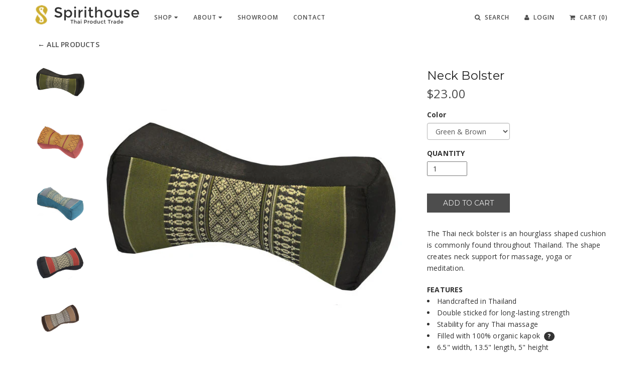

--- FILE ---
content_type: text/html; charset=utf-8
request_url: https://spirithouse.ca/collections/all-products/products/thai-neck-bolster
body_size: 22448
content:
<!DOCTYPE html>
<html lang="en">
<head>
	
	<meta charset="utf-8">
	<meta http-equiv="X-UA-Compatible" content="IE=edge">
	
	
	<link rel="shortcut icon" href="//spirithouse.ca/cdn/shop/t/18/assets/favicon.png?v=136962140488622813401662495507" type="image/png" />
	
	
	<title>Spirithouse | Neck Bolster &ndash; Spirithouse - Thai Product Trade</title>

	
	<meta name="description" content="The Thai neck bolster is an hourglass shaped cushion is commonly found throughout Thailand. The shape creates neck support for massage, yoga or meditation.">
	
	
	<!-- /snippets/open-graph-tags.liquid -->


  <meta property="og:type" content="product">
  <meta property="og:title" content="Neck Bolster">
  
  <meta property="og:image" content="http://spirithouse.ca/cdn/shop/products/THR002-greenbrown_grande.jpg?v=1646344431">
  <meta property="og:image:secure_url" content="https://spirithouse.ca/cdn/shop/products/THR002-greenbrown_grande.jpg?v=1646344431">
  
  <meta property="og:image" content="http://spirithouse.ca/cdn/shop/products/THR002-redgold_2ee00992-c1f7-4ea1-8e12-85cf5589cf90_grande.jpg?v=1646344431">
  <meta property="og:image:secure_url" content="https://spirithouse.ca/cdn/shop/products/THR002-redgold_2ee00992-c1f7-4ea1-8e12-85cf5589cf90_grande.jpg?v=1646344431">
  
  <meta property="og:image" content="http://spirithouse.ca/cdn/shop/products/THR002-blue_9d19a53c-53e1-4a77-a27b-7a72564917b1_grande.jpg?v=1646344431">
  <meta property="og:image:secure_url" content="https://spirithouse.ca/cdn/shop/products/THR002-blue_9d19a53c-53e1-4a77-a27b-7a72564917b1_grande.jpg?v=1646344431">
  
  <meta property="og:price:amount" content="23.00">
  <meta property="og:price:currency" content="CAD">


  <meta property="og:description" content="The Thai neck bolster is an hourglass shaped cushion is commonly found throughout Thailand. The shape creates neck support for massage, yoga or meditation.">

  <meta property="og:url" content="https://spirithouse.ca/products/thai-neck-bolster">
  <meta property="og:site_name" content="Spirithouse - Thai Product Trade">
	<!-- snippets/twitter-card.liquid -->




  <meta name="twitter:site" content="@">


  <meta name="twitter:card" content="product">
  <meta name="twitter:title" content="Neck Bolster">
  <meta name="twitter:description" content="The Thai neck bolster is an hourglass shaped cushion is commonly found throughout Thailand. The shape creates neck support for massage, yoga or meditation.

 FEATURES
Handcrafted in Thailand
Double sticked for long-lasting strength
Stability for any Thai massage
Filled with 100% organic kapok  ?

6.5&quot; width, 13.5&quot; length, 5&quot; height

SHIPPING RATES  
FREQUENTLY ASKED  ">
  <meta name="twitter:image" content="https://spirithouse.ca/cdn/shop/products/THR002-greenbrown_medium.jpg?v=1646344431">
  <meta name="twitter:image:width" content="240">
  <meta name="twitter:image:height" content="240">
  <meta name="twitter:label1" content="Price">
  <meta name="twitter:data1" content="$23.00 CAD">
  
  <meta name="twitter:label2" content="Brand">
  <meta name="twitter:data2" content="spirithouse">
  


	
	<link rel="canonical" href="https://spirithouse.ca/products/thai-neck-bolster">
    <meta name="viewport" content="width=device-width, initial-scale=1.0, maximum-scale=1.0, user-scalable=no" />
	
	<link rel="stylesheet" href="//maxcdn.bootstrapcdn.com/font-awesome/4.3.0/css/font-awesome.min.css" />
	<link href='https://fonts.googleapis.com/css?family=Montserrat:400,700' rel='stylesheet' type='text/css'>
<link href="https://fonts.googleapis.com/css?family=Open+Sans:400,600,700" rel="stylesheet">
    <link href="//spirithouse.ca/cdn/shop/t/18/assets/bootstrap.min.css?v=51286195423244586231662495507" rel="stylesheet" type="text/css" media="all" />
    <link href="//spirithouse.ca/cdn/shop/t/18/assets/style.css?v=20296801938053599581662495507" rel="stylesheet" type="text/css" media="all" />
    
	<script>window.performance && window.performance.mark && window.performance.mark('shopify.content_for_header.start');</script><meta name="facebook-domain-verification" content="js1fc84y9ipf6y1hy3gz1o3nzwzids">
<meta name="facebook-domain-verification" content="ycgn8tc4s27zrl2u917bfajefaek0m">
<meta id="shopify-digital-wallet" name="shopify-digital-wallet" content="/11677236/digital_wallets/dialog">
<meta name="shopify-checkout-api-token" content="4ae4688999087609194b95eeeccacf6b">
<meta id="in-context-paypal-metadata" data-shop-id="11677236" data-venmo-supported="false" data-environment="production" data-locale="en_US" data-paypal-v4="true" data-currency="CAD">
<link rel="alternate" type="application/json+oembed" href="https://spirithouse.ca/products/thai-neck-bolster.oembed">
<script async="async" src="/checkouts/internal/preloads.js?locale=en-CA"></script>
<link rel="preconnect" href="https://shop.app" crossorigin="anonymous">
<script async="async" src="https://shop.app/checkouts/internal/preloads.js?locale=en-CA&shop_id=11677236" crossorigin="anonymous"></script>
<script id="apple-pay-shop-capabilities" type="application/json">{"shopId":11677236,"countryCode":"CA","currencyCode":"CAD","merchantCapabilities":["supports3DS"],"merchantId":"gid:\/\/shopify\/Shop\/11677236","merchantName":"Spirithouse - Thai Product Trade","requiredBillingContactFields":["postalAddress","email"],"requiredShippingContactFields":["postalAddress","email"],"shippingType":"shipping","supportedNetworks":["visa","masterCard","amex","discover","interac","jcb"],"total":{"type":"pending","label":"Spirithouse - Thai Product Trade","amount":"1.00"},"shopifyPaymentsEnabled":true,"supportsSubscriptions":true}</script>
<script id="shopify-features" type="application/json">{"accessToken":"4ae4688999087609194b95eeeccacf6b","betas":["rich-media-storefront-analytics"],"domain":"spirithouse.ca","predictiveSearch":true,"shopId":11677236,"locale":"en"}</script>
<script>var Shopify = Shopify || {};
Shopify.shop = "spirithouse.myshopify.com";
Shopify.locale = "en";
Shopify.currency = {"active":"CAD","rate":"1.0"};
Shopify.country = "CA";
Shopify.theme = {"name":"Copy of Copy of Updated Spirithouse Theme","id":130653782211,"schema_name":null,"schema_version":null,"theme_store_id":null,"role":"main"};
Shopify.theme.handle = "null";
Shopify.theme.style = {"id":null,"handle":null};
Shopify.cdnHost = "spirithouse.ca/cdn";
Shopify.routes = Shopify.routes || {};
Shopify.routes.root = "/";</script>
<script type="module">!function(o){(o.Shopify=o.Shopify||{}).modules=!0}(window);</script>
<script>!function(o){function n(){var o=[];function n(){o.push(Array.prototype.slice.apply(arguments))}return n.q=o,n}var t=o.Shopify=o.Shopify||{};t.loadFeatures=n(),t.autoloadFeatures=n()}(window);</script>
<script>
  window.ShopifyPay = window.ShopifyPay || {};
  window.ShopifyPay.apiHost = "shop.app\/pay";
  window.ShopifyPay.redirectState = null;
</script>
<script id="shop-js-analytics" type="application/json">{"pageType":"product"}</script>
<script defer="defer" async type="module" src="//spirithouse.ca/cdn/shopifycloud/shop-js/modules/v2/client.init-shop-cart-sync_D0dqhulL.en.esm.js"></script>
<script defer="defer" async type="module" src="//spirithouse.ca/cdn/shopifycloud/shop-js/modules/v2/chunk.common_CpVO7qML.esm.js"></script>
<script type="module">
  await import("//spirithouse.ca/cdn/shopifycloud/shop-js/modules/v2/client.init-shop-cart-sync_D0dqhulL.en.esm.js");
await import("//spirithouse.ca/cdn/shopifycloud/shop-js/modules/v2/chunk.common_CpVO7qML.esm.js");

  window.Shopify.SignInWithShop?.initShopCartSync?.({"fedCMEnabled":true,"windoidEnabled":true});

</script>
<script>
  window.Shopify = window.Shopify || {};
  if (!window.Shopify.featureAssets) window.Shopify.featureAssets = {};
  window.Shopify.featureAssets['shop-js'] = {"shop-cart-sync":["modules/v2/client.shop-cart-sync_D9bwt38V.en.esm.js","modules/v2/chunk.common_CpVO7qML.esm.js"],"init-fed-cm":["modules/v2/client.init-fed-cm_BJ8NPuHe.en.esm.js","modules/v2/chunk.common_CpVO7qML.esm.js"],"init-shop-email-lookup-coordinator":["modules/v2/client.init-shop-email-lookup-coordinator_pVrP2-kG.en.esm.js","modules/v2/chunk.common_CpVO7qML.esm.js"],"shop-cash-offers":["modules/v2/client.shop-cash-offers_CNh7FWN-.en.esm.js","modules/v2/chunk.common_CpVO7qML.esm.js","modules/v2/chunk.modal_DKF6x0Jh.esm.js"],"init-shop-cart-sync":["modules/v2/client.init-shop-cart-sync_D0dqhulL.en.esm.js","modules/v2/chunk.common_CpVO7qML.esm.js"],"init-windoid":["modules/v2/client.init-windoid_DaoAelzT.en.esm.js","modules/v2/chunk.common_CpVO7qML.esm.js"],"shop-toast-manager":["modules/v2/client.shop-toast-manager_1DND8Tac.en.esm.js","modules/v2/chunk.common_CpVO7qML.esm.js"],"pay-button":["modules/v2/client.pay-button_CFeQi1r6.en.esm.js","modules/v2/chunk.common_CpVO7qML.esm.js"],"shop-button":["modules/v2/client.shop-button_Ca94MDdQ.en.esm.js","modules/v2/chunk.common_CpVO7qML.esm.js"],"shop-login-button":["modules/v2/client.shop-login-button_DPYNfp1Z.en.esm.js","modules/v2/chunk.common_CpVO7qML.esm.js","modules/v2/chunk.modal_DKF6x0Jh.esm.js"],"avatar":["modules/v2/client.avatar_BTnouDA3.en.esm.js"],"shop-follow-button":["modules/v2/client.shop-follow-button_BMKh4nJE.en.esm.js","modules/v2/chunk.common_CpVO7qML.esm.js","modules/v2/chunk.modal_DKF6x0Jh.esm.js"],"init-customer-accounts-sign-up":["modules/v2/client.init-customer-accounts-sign-up_CJXi5kRN.en.esm.js","modules/v2/client.shop-login-button_DPYNfp1Z.en.esm.js","modules/v2/chunk.common_CpVO7qML.esm.js","modules/v2/chunk.modal_DKF6x0Jh.esm.js"],"init-shop-for-new-customer-accounts":["modules/v2/client.init-shop-for-new-customer-accounts_BoBxkgWu.en.esm.js","modules/v2/client.shop-login-button_DPYNfp1Z.en.esm.js","modules/v2/chunk.common_CpVO7qML.esm.js","modules/v2/chunk.modal_DKF6x0Jh.esm.js"],"init-customer-accounts":["modules/v2/client.init-customer-accounts_DCuDTzpR.en.esm.js","modules/v2/client.shop-login-button_DPYNfp1Z.en.esm.js","modules/v2/chunk.common_CpVO7qML.esm.js","modules/v2/chunk.modal_DKF6x0Jh.esm.js"],"checkout-modal":["modules/v2/client.checkout-modal_U_3e4VxF.en.esm.js","modules/v2/chunk.common_CpVO7qML.esm.js","modules/v2/chunk.modal_DKF6x0Jh.esm.js"],"lead-capture":["modules/v2/client.lead-capture_DEgn0Z8u.en.esm.js","modules/v2/chunk.common_CpVO7qML.esm.js","modules/v2/chunk.modal_DKF6x0Jh.esm.js"],"shop-login":["modules/v2/client.shop-login_CoM5QKZ_.en.esm.js","modules/v2/chunk.common_CpVO7qML.esm.js","modules/v2/chunk.modal_DKF6x0Jh.esm.js"],"payment-terms":["modules/v2/client.payment-terms_BmrqWn8r.en.esm.js","modules/v2/chunk.common_CpVO7qML.esm.js","modules/v2/chunk.modal_DKF6x0Jh.esm.js"]};
</script>
<script>(function() {
  var isLoaded = false;
  function asyncLoad() {
    if (isLoaded) return;
    isLoaded = true;
    var urls = ["\/\/shopify.privy.com\/widget.js?shop=spirithouse.myshopify.com","\/\/static.zotabox.com\/4\/5\/45ebe14ff3f175788aaf97b5ff678480\/widgets.js?shop=spirithouse.myshopify.com","\/\/www.powr.io\/powr.js?powr-token=spirithouse.myshopify.com\u0026external-type=shopify\u0026shop=spirithouse.myshopify.com","\/\/cdn.ywxi.net\/js\/1.js?shop=spirithouse.myshopify.com","https:\/\/cdn.hextom.com\/js\/quickannouncementbar.js?shop=spirithouse.myshopify.com"];
    for (var i = 0; i < urls.length; i++) {
      var s = document.createElement('script');
      s.type = 'text/javascript';
      s.async = true;
      s.src = urls[i];
      var x = document.getElementsByTagName('script')[0];
      x.parentNode.insertBefore(s, x);
    }
  };
  if(window.attachEvent) {
    window.attachEvent('onload', asyncLoad);
  } else {
    window.addEventListener('load', asyncLoad, false);
  }
})();</script>
<script id="__st">var __st={"a":11677236,"offset":-28800,"reqid":"336e15ed-9401-4cdf-8a17-98b83d49a5f3-1764505850","pageurl":"spirithouse.ca\/collections\/all-products\/products\/thai-neck-bolster","u":"535e278c34a2","p":"product","rtyp":"product","rid":8786062598};</script>
<script>window.ShopifyPaypalV4VisibilityTracking = true;</script>
<script id="captcha-bootstrap">!function(){'use strict';const t='contact',e='account',n='new_comment',o=[[t,t],['blogs',n],['comments',n],[t,'customer']],c=[[e,'customer_login'],[e,'guest_login'],[e,'recover_customer_password'],[e,'create_customer']],r=t=>t.map((([t,e])=>`form[action*='/${t}']:not([data-nocaptcha='true']) input[name='form_type'][value='${e}']`)).join(','),a=t=>()=>t?[...document.querySelectorAll(t)].map((t=>t.form)):[];function s(){const t=[...o],e=r(t);return a(e)}const i='password',u='form_key',d=['recaptcha-v3-token','g-recaptcha-response','h-captcha-response',i],f=()=>{try{return window.sessionStorage}catch{return}},m='__shopify_v',_=t=>t.elements[u];function p(t,e,n=!1){try{const o=window.sessionStorage,c=JSON.parse(o.getItem(e)),{data:r}=function(t){const{data:e,action:n}=t;return t[m]||n?{data:e,action:n}:{data:t,action:n}}(c);for(const[e,n]of Object.entries(r))t.elements[e]&&(t.elements[e].value=n);n&&o.removeItem(e)}catch(o){console.error('form repopulation failed',{error:o})}}const l='form_type',E='cptcha';function T(t){t.dataset[E]=!0}const w=window,h=w.document,L='Shopify',v='ce_forms',y='captcha';let A=!1;((t,e)=>{const n=(g='f06e6c50-85a8-45c8-87d0-21a2b65856fe',I='https://cdn.shopify.com/shopifycloud/storefront-forms-hcaptcha/ce_storefront_forms_captcha_hcaptcha.v1.5.2.iife.js',D={infoText:'Protected by hCaptcha',privacyText:'Privacy',termsText:'Terms'},(t,e,n)=>{const o=w[L][v],c=o.bindForm;if(c)return c(t,g,e,D).then(n);var r;o.q.push([[t,g,e,D],n]),r=I,A||(h.body.append(Object.assign(h.createElement('script'),{id:'captcha-provider',async:!0,src:r})),A=!0)});var g,I,D;w[L]=w[L]||{},w[L][v]=w[L][v]||{},w[L][v].q=[],w[L][y]=w[L][y]||{},w[L][y].protect=function(t,e){n(t,void 0,e),T(t)},Object.freeze(w[L][y]),function(t,e,n,w,h,L){const[v,y,A,g]=function(t,e,n){const i=e?o:[],u=t?c:[],d=[...i,...u],f=r(d),m=r(i),_=r(d.filter((([t,e])=>n.includes(e))));return[a(f),a(m),a(_),s()]}(w,h,L),I=t=>{const e=t.target;return e instanceof HTMLFormElement?e:e&&e.form},D=t=>v().includes(t);t.addEventListener('submit',(t=>{const e=I(t);if(!e)return;const n=D(e)&&!e.dataset.hcaptchaBound&&!e.dataset.recaptchaBound,o=_(e),c=g().includes(e)&&(!o||!o.value);(n||c)&&t.preventDefault(),c&&!n&&(function(t){try{if(!f())return;!function(t){const e=f();if(!e)return;const n=_(t);if(!n)return;const o=n.value;o&&e.removeItem(o)}(t);const e=Array.from(Array(32),(()=>Math.random().toString(36)[2])).join('');!function(t,e){_(t)||t.append(Object.assign(document.createElement('input'),{type:'hidden',name:u})),t.elements[u].value=e}(t,e),function(t,e){const n=f();if(!n)return;const o=[...t.querySelectorAll(`input[type='${i}']`)].map((({name:t})=>t)),c=[...d,...o],r={};for(const[a,s]of new FormData(t).entries())c.includes(a)||(r[a]=s);n.setItem(e,JSON.stringify({[m]:1,action:t.action,data:r}))}(t,e)}catch(e){console.error('failed to persist form',e)}}(e),e.submit())}));const S=(t,e)=>{t&&!t.dataset[E]&&(n(t,e.some((e=>e===t))),T(t))};for(const o of['focusin','change'])t.addEventListener(o,(t=>{const e=I(t);D(e)&&S(e,y())}));const B=e.get('form_key'),M=e.get(l),P=B&&M;t.addEventListener('DOMContentLoaded',(()=>{const t=y();if(P)for(const e of t)e.elements[l].value===M&&p(e,B);[...new Set([...A(),...v().filter((t=>'true'===t.dataset.shopifyCaptcha))])].forEach((e=>S(e,t)))}))}(h,new URLSearchParams(w.location.search),n,t,e,['guest_login'])})(!0,!0)}();</script>
<script integrity="sha256-52AcMU7V7pcBOXWImdc/TAGTFKeNjmkeM1Pvks/DTgc=" data-source-attribution="shopify.loadfeatures" defer="defer" src="//spirithouse.ca/cdn/shopifycloud/storefront/assets/storefront/load_feature-81c60534.js" crossorigin="anonymous"></script>
<script crossorigin="anonymous" defer="defer" src="//spirithouse.ca/cdn/shopifycloud/storefront/assets/shopify_pay/storefront-65b4c6d7.js?v=20250812"></script>
<script data-source-attribution="shopify.dynamic_checkout.dynamic.init">var Shopify=Shopify||{};Shopify.PaymentButton=Shopify.PaymentButton||{isStorefrontPortableWallets:!0,init:function(){window.Shopify.PaymentButton.init=function(){};var t=document.createElement("script");t.src="https://spirithouse.ca/cdn/shopifycloud/portable-wallets/latest/portable-wallets.en.js",t.type="module",document.head.appendChild(t)}};
</script>
<script data-source-attribution="shopify.dynamic_checkout.buyer_consent">
  function portableWalletsHideBuyerConsent(e){var t=document.getElementById("shopify-buyer-consent"),n=document.getElementById("shopify-subscription-policy-button");t&&n&&(t.classList.add("hidden"),t.setAttribute("aria-hidden","true"),n.removeEventListener("click",e))}function portableWalletsShowBuyerConsent(e){var t=document.getElementById("shopify-buyer-consent"),n=document.getElementById("shopify-subscription-policy-button");t&&n&&(t.classList.remove("hidden"),t.removeAttribute("aria-hidden"),n.addEventListener("click",e))}window.Shopify?.PaymentButton&&(window.Shopify.PaymentButton.hideBuyerConsent=portableWalletsHideBuyerConsent,window.Shopify.PaymentButton.showBuyerConsent=portableWalletsShowBuyerConsent);
</script>
<script data-source-attribution="shopify.dynamic_checkout.cart.bootstrap">document.addEventListener("DOMContentLoaded",(function(){function t(){return document.querySelector("shopify-accelerated-checkout-cart, shopify-accelerated-checkout")}if(t())Shopify.PaymentButton.init();else{new MutationObserver((function(e,n){t()&&(Shopify.PaymentButton.init(),n.disconnect())})).observe(document.body,{childList:!0,subtree:!0})}}));
</script>
<link id="shopify-accelerated-checkout-styles" rel="stylesheet" media="screen" href="https://spirithouse.ca/cdn/shopifycloud/portable-wallets/latest/accelerated-checkout-backwards-compat.css" crossorigin="anonymous">
<style id="shopify-accelerated-checkout-cart">
        #shopify-buyer-consent {
  margin-top: 1em;
  display: inline-block;
  width: 100%;
}

#shopify-buyer-consent.hidden {
  display: none;
}

#shopify-subscription-policy-button {
  background: none;
  border: none;
  padding: 0;
  text-decoration: underline;
  font-size: inherit;
  cursor: pointer;
}

#shopify-subscription-policy-button::before {
  box-shadow: none;
}

      </style>

<script>window.performance && window.performance.mark && window.performance.mark('shopify.content_for_header.end');</script>
	
	
  
    <!-- snippets/oldIE-js.liquid -->


<!--[if lt IE 9]>
<script src="//html5shiv.googlecode.com/svn/trunk/html5.js" type="text/javascript"></script>
<script src="//spirithouse.ca/cdn/shop/t/18/assets/respond.min.js?354" type="text/javascript"></script>
<link href="//spirithouse.ca/cdn/shop/t/18/assets/respond-proxy.html" id="respond-proxy" rel="respond-proxy" />
<link href="//spirithouse.ca/search?q=fee08f32b2d64f500e10b7f6b6fc204b" id="respond-redirect" rel="respond-redirect" />
<script src="//spirithouse.ca/search?q=fee08f32b2d64f500e10b7f6b6fc204b" type="text/javascript"></script>
<![endif]-->
    <script src="//ajax.googleapis.com/ajax/libs/jquery/1.11.0/jquery.min.js" type="text/javascript"></script>
    <script src="//spirithouse.ca/cdn/shop/t/18/assets/modernizr.min.js?v=137617515274177302221662495507" type="text/javascript"></script>

    <!-- Hotjar Tracking Code for https://spirithouse.ca -->
    <script>
        (function(h,o,t,j,a,r){
            h.hj=h.hj||function(){(h.hj.q=h.hj.q||[]).push(arguments)};
            h._hjSettings={hjid:303577,hjsv:5};
            a=o.getElementsByTagName('head')[0];
            r=o.createElement('script');r.async=1;
            r.src=t+h._hjSettings.hjid+j+h._hjSettings.hjsv;
            a.appendChild(r);
        })(window,document,'//static.hotjar.com/c/hotjar-','.js?sv=');
    </script>
  
    <!-- Facebook Pixel Code -->
    <script>
    !function(f,b,e,v,n,t,s){if(f.fbq)return;n=f.fbq=function(){n.callMethod?
    n.callMethod.apply(n,arguments):n.queue.push(arguments)};if(!f._fbq)f._fbq=n;
    n.push=n;n.loaded=!0;n.version='2.0';n.queue=[];t=b.createElement(e);t.async=!0;
    t.src=v;s=b.getElementsByTagName(e)[0];s.parentNode.insertBefore(t,s)}(window,
    document,'script','https://connect.facebook.net/en_US/fbevents.js');
    fbq('init', '715166331971077');
    fbq('track', 'PageView');
    </script>
    <noscript><img height="1" width="1" style="display:none"
    src="https://www.facebook.com/tr?id=715166331971077&ev=PageView&noscript=1"
    /></noscript>
    <!-- DO NOT MODIFY -->
    <!-- End Facebook Pixel Code -->
  
<!-- Added by Luminate Commerce Central. DO NOT REMOVE/EDIT -->
<meta name="google-site-verification" content="MfT3T1u_VHbY1QHrfhk7aNQVANybsbfsTA2QIT_5o2s" />
<script type="text/javascript">
(function (d, w) {
  var x = d.getElementsByTagName('SCRIPT')[0], g = d.createElement('SCRIPT'); 
  g.type = 'text/javascript';
  g.async = true;
  g.src = ('https:' == d.location.protocol ? 'https://ssl' : 'http://www') + '.google-analytics.com/ga.js';
  x.parentNode.insertBefore(g, x);
}(document, window));
</script>
<!-- End of addition by Luminate Commerce Central. DO NOT REMOVE/EDIT -->
<link href="https://monorail-edge.shopifysvc.com" rel="dns-prefetch">
<script>(function(){if ("sendBeacon" in navigator && "performance" in window) {try {var session_token_from_headers = performance.getEntriesByType('navigation')[0].serverTiming.find(x => x.name == '_s').description;} catch {var session_token_from_headers = undefined;}var session_cookie_matches = document.cookie.match(/_shopify_s=([^;]*)/);var session_token_from_cookie = session_cookie_matches && session_cookie_matches.length === 2 ? session_cookie_matches[1] : "";var session_token = session_token_from_headers || session_token_from_cookie || "";function handle_abandonment_event(e) {var entries = performance.getEntries().filter(function(entry) {return /monorail-edge.shopifysvc.com/.test(entry.name);});if (!window.abandonment_tracked && entries.length === 0) {window.abandonment_tracked = true;var currentMs = Date.now();var navigation_start = performance.timing.navigationStart;var payload = {shop_id: 11677236,url: window.location.href,navigation_start,duration: currentMs - navigation_start,session_token,page_type: "product"};window.navigator.sendBeacon("https://monorail-edge.shopifysvc.com/v1/produce", JSON.stringify({schema_id: "online_store_buyer_site_abandonment/1.1",payload: payload,metadata: {event_created_at_ms: currentMs,event_sent_at_ms: currentMs}}));}}window.addEventListener('pagehide', handle_abandonment_event);}}());</script>
<script id="web-pixels-manager-setup">(function e(e,d,r,n,o){if(void 0===o&&(o={}),!Boolean(null===(a=null===(i=window.Shopify)||void 0===i?void 0:i.analytics)||void 0===a?void 0:a.replayQueue)){var i,a;window.Shopify=window.Shopify||{};var t=window.Shopify;t.analytics=t.analytics||{};var s=t.analytics;s.replayQueue=[],s.publish=function(e,d,r){return s.replayQueue.push([e,d,r]),!0};try{self.performance.mark("wpm:start")}catch(e){}var l=function(){var e={modern:/Edge?\/(1{2}[4-9]|1[2-9]\d|[2-9]\d{2}|\d{4,})\.\d+(\.\d+|)|Firefox\/(1{2}[4-9]|1[2-9]\d|[2-9]\d{2}|\d{4,})\.\d+(\.\d+|)|Chrom(ium|e)\/(9{2}|\d{3,})\.\d+(\.\d+|)|(Maci|X1{2}).+ Version\/(15\.\d+|(1[6-9]|[2-9]\d|\d{3,})\.\d+)([,.]\d+|)( \(\w+\)|)( Mobile\/\w+|) Safari\/|Chrome.+OPR\/(9{2}|\d{3,})\.\d+\.\d+|(CPU[ +]OS|iPhone[ +]OS|CPU[ +]iPhone|CPU IPhone OS|CPU iPad OS)[ +]+(15[._]\d+|(1[6-9]|[2-9]\d|\d{3,})[._]\d+)([._]\d+|)|Android:?[ /-](13[3-9]|1[4-9]\d|[2-9]\d{2}|\d{4,})(\.\d+|)(\.\d+|)|Android.+Firefox\/(13[5-9]|1[4-9]\d|[2-9]\d{2}|\d{4,})\.\d+(\.\d+|)|Android.+Chrom(ium|e)\/(13[3-9]|1[4-9]\d|[2-9]\d{2}|\d{4,})\.\d+(\.\d+|)|SamsungBrowser\/([2-9]\d|\d{3,})\.\d+/,legacy:/Edge?\/(1[6-9]|[2-9]\d|\d{3,})\.\d+(\.\d+|)|Firefox\/(5[4-9]|[6-9]\d|\d{3,})\.\d+(\.\d+|)|Chrom(ium|e)\/(5[1-9]|[6-9]\d|\d{3,})\.\d+(\.\d+|)([\d.]+$|.*Safari\/(?![\d.]+ Edge\/[\d.]+$))|(Maci|X1{2}).+ Version\/(10\.\d+|(1[1-9]|[2-9]\d|\d{3,})\.\d+)([,.]\d+|)( \(\w+\)|)( Mobile\/\w+|) Safari\/|Chrome.+OPR\/(3[89]|[4-9]\d|\d{3,})\.\d+\.\d+|(CPU[ +]OS|iPhone[ +]OS|CPU[ +]iPhone|CPU IPhone OS|CPU iPad OS)[ +]+(10[._]\d+|(1[1-9]|[2-9]\d|\d{3,})[._]\d+)([._]\d+|)|Android:?[ /-](13[3-9]|1[4-9]\d|[2-9]\d{2}|\d{4,})(\.\d+|)(\.\d+|)|Mobile Safari.+OPR\/([89]\d|\d{3,})\.\d+\.\d+|Android.+Firefox\/(13[5-9]|1[4-9]\d|[2-9]\d{2}|\d{4,})\.\d+(\.\d+|)|Android.+Chrom(ium|e)\/(13[3-9]|1[4-9]\d|[2-9]\d{2}|\d{4,})\.\d+(\.\d+|)|Android.+(UC? ?Browser|UCWEB|U3)[ /]?(15\.([5-9]|\d{2,})|(1[6-9]|[2-9]\d|\d{3,})\.\d+)\.\d+|SamsungBrowser\/(5\.\d+|([6-9]|\d{2,})\.\d+)|Android.+MQ{2}Browser\/(14(\.(9|\d{2,})|)|(1[5-9]|[2-9]\d|\d{3,})(\.\d+|))(\.\d+|)|K[Aa][Ii]OS\/(3\.\d+|([4-9]|\d{2,})\.\d+)(\.\d+|)/},d=e.modern,r=e.legacy,n=navigator.userAgent;return n.match(d)?"modern":n.match(r)?"legacy":"unknown"}(),u="modern"===l?"modern":"legacy",c=(null!=n?n:{modern:"",legacy:""})[u],f=function(e){return[e.baseUrl,"/wpm","/b",e.hashVersion,"modern"===e.buildTarget?"m":"l",".js"].join("")}({baseUrl:d,hashVersion:r,buildTarget:u}),m=function(e){var d=e.version,r=e.bundleTarget,n=e.surface,o=e.pageUrl,i=e.monorailEndpoint;return{emit:function(e){var a=e.status,t=e.errorMsg,s=(new Date).getTime(),l=JSON.stringify({metadata:{event_sent_at_ms:s},events:[{schema_id:"web_pixels_manager_load/3.1",payload:{version:d,bundle_target:r,page_url:o,status:a,surface:n,error_msg:t},metadata:{event_created_at_ms:s}}]});if(!i)return console&&console.warn&&console.warn("[Web Pixels Manager] No Monorail endpoint provided, skipping logging."),!1;try{return self.navigator.sendBeacon.bind(self.navigator)(i,l)}catch(e){}var u=new XMLHttpRequest;try{return u.open("POST",i,!0),u.setRequestHeader("Content-Type","text/plain"),u.send(l),!0}catch(e){return console&&console.warn&&console.warn("[Web Pixels Manager] Got an unhandled error while logging to Monorail."),!1}}}}({version:r,bundleTarget:l,surface:e.surface,pageUrl:self.location.href,monorailEndpoint:e.monorailEndpoint});try{o.browserTarget=l,function(e){var d=e.src,r=e.async,n=void 0===r||r,o=e.onload,i=e.onerror,a=e.sri,t=e.scriptDataAttributes,s=void 0===t?{}:t,l=document.createElement("script"),u=document.querySelector("head"),c=document.querySelector("body");if(l.async=n,l.src=d,a&&(l.integrity=a,l.crossOrigin="anonymous"),s)for(var f in s)if(Object.prototype.hasOwnProperty.call(s,f))try{l.dataset[f]=s[f]}catch(e){}if(o&&l.addEventListener("load",o),i&&l.addEventListener("error",i),u)u.appendChild(l);else{if(!c)throw new Error("Did not find a head or body element to append the script");c.appendChild(l)}}({src:f,async:!0,onload:function(){if(!function(){var e,d;return Boolean(null===(d=null===(e=window.Shopify)||void 0===e?void 0:e.analytics)||void 0===d?void 0:d.initialized)}()){var d=window.webPixelsManager.init(e)||void 0;if(d){var r=window.Shopify.analytics;r.replayQueue.forEach((function(e){var r=e[0],n=e[1],o=e[2];d.publishCustomEvent(r,n,o)})),r.replayQueue=[],r.publish=d.publishCustomEvent,r.visitor=d.visitor,r.initialized=!0}}},onerror:function(){return m.emit({status:"failed",errorMsg:"".concat(f," has failed to load")})},sri:function(e){var d=/^sha384-[A-Za-z0-9+/=]+$/;return"string"==typeof e&&d.test(e)}(c)?c:"",scriptDataAttributes:o}),m.emit({status:"loading"})}catch(e){m.emit({status:"failed",errorMsg:(null==e?void 0:e.message)||"Unknown error"})}}})({shopId: 11677236,storefrontBaseUrl: "https://spirithouse.ca",extensionsBaseUrl: "https://extensions.shopifycdn.com/cdn/shopifycloud/web-pixels-manager",monorailEndpoint: "https://monorail-edge.shopifysvc.com/unstable/produce_batch",surface: "storefront-renderer",enabledBetaFlags: ["2dca8a86"],webPixelsConfigList: [{"id":"523501763","configuration":"{\"myshopifyDomain\":\"spirithouse.myshopify.com\"}","eventPayloadVersion":"v1","runtimeContext":"STRICT","scriptVersion":"23b97d18e2aa74363140dc29c9284e87","type":"APP","apiClientId":2775569,"privacyPurposes":["ANALYTICS","MARKETING","SALE_OF_DATA"],"dataSharingAdjustments":{"protectedCustomerApprovalScopes":[]}},{"id":"167903427","configuration":"{\"pixel_id\":\"490200191491197\",\"pixel_type\":\"facebook_pixel\",\"metaapp_system_user_token\":\"-\"}","eventPayloadVersion":"v1","runtimeContext":"OPEN","scriptVersion":"ca16bc87fe92b6042fbaa3acc2fbdaa6","type":"APP","apiClientId":2329312,"privacyPurposes":["ANALYTICS","MARKETING","SALE_OF_DATA"],"dataSharingAdjustments":{"protectedCustomerApprovalScopes":["read_customer_address","read_customer_email","read_customer_name","read_customer_personal_data","read_customer_phone"]}},{"id":"65798339","eventPayloadVersion":"v1","runtimeContext":"LAX","scriptVersion":"1","type":"CUSTOM","privacyPurposes":["ANALYTICS"],"name":"Google Analytics tag (migrated)"},{"id":"shopify-app-pixel","configuration":"{}","eventPayloadVersion":"v1","runtimeContext":"STRICT","scriptVersion":"0450","apiClientId":"shopify-pixel","type":"APP","privacyPurposes":["ANALYTICS","MARKETING"]},{"id":"shopify-custom-pixel","eventPayloadVersion":"v1","runtimeContext":"LAX","scriptVersion":"0450","apiClientId":"shopify-pixel","type":"CUSTOM","privacyPurposes":["ANALYTICS","MARKETING"]}],isMerchantRequest: false,initData: {"shop":{"name":"Spirithouse - Thai Product Trade","paymentSettings":{"currencyCode":"CAD"},"myshopifyDomain":"spirithouse.myshopify.com","countryCode":"CA","storefrontUrl":"https:\/\/spirithouse.ca"},"customer":null,"cart":null,"checkout":null,"productVariants":[{"price":{"amount":23.0,"currencyCode":"CAD"},"product":{"title":"Neck Bolster","vendor":"spirithouse","id":"8786062598","untranslatedTitle":"Neck Bolster","url":"\/products\/thai-neck-bolster","type":"Throw Cushions"},"id":"31476371334","image":{"src":"\/\/spirithouse.ca\/cdn\/shop\/products\/THR002-greenbrown.jpg?v=1646344431"},"sku":"","title":"Green \u0026 Brown","untranslatedTitle":"Green \u0026 Brown"},{"price":{"amount":23.0,"currencyCode":"CAD"},"product":{"title":"Neck Bolster","vendor":"spirithouse","id":"8786062598","untranslatedTitle":"Neck Bolster","url":"\/products\/thai-neck-bolster","type":"Throw Cushions"},"id":"41568631554243","image":{"src":"\/\/spirithouse.ca\/cdn\/shop\/products\/THR002-redgold_2ee00992-c1f7-4ea1-8e12-85cf5589cf90.jpg?v=1646344431"},"sku":"THR005","title":"Red \u0026 Gold","untranslatedTitle":"Red \u0026 Gold"},{"price":{"amount":23.0,"currencyCode":"CAD"},"product":{"title":"Neck Bolster","vendor":"spirithouse","id":"8786062598","untranslatedTitle":"Neck Bolster","url":"\/products\/thai-neck-bolster","type":"Throw Cushions"},"id":"41568631587011","image":{"src":"\/\/spirithouse.ca\/cdn\/shop\/products\/THR002-redblack_aa5573d7-6333-4c1b-b7a7-ca16f2d3c90f.jpg?v=1646344431"},"sku":"THR004","title":"Red \u0026 Black","untranslatedTitle":"Red \u0026 Black"},{"price":{"amount":23.0,"currencyCode":"CAD"},"product":{"title":"Neck Bolster","vendor":"spirithouse","id":"8786062598","untranslatedTitle":"Neck Bolster","url":"\/products\/thai-neck-bolster","type":"Throw Cushions"},"id":"41568631619779","image":{"src":"\/\/spirithouse.ca\/cdn\/shop\/products\/THR002-greenbrown.jpg?v=1646344431"},"sku":"","title":"Grey","untranslatedTitle":"Grey"},{"price":{"amount":23.0,"currencyCode":"CAD"},"product":{"title":"Neck Bolster","vendor":"spirithouse","id":"8786062598","untranslatedTitle":"Neck Bolster","url":"\/products\/thai-neck-bolster","type":"Throw Cushions"},"id":"41568631652547","image":{"src":"\/\/spirithouse.ca\/cdn\/shop\/products\/THR002-blue_9d19a53c-53e1-4a77-a27b-7a72564917b1.jpg?v=1646344431"},"sku":"THR002","title":"Blue","untranslatedTitle":"Blue"},{"price":{"amount":23.0,"currencyCode":"CAD"},"product":{"title":"Neck Bolster","vendor":"spirithouse","id":"8786062598","untranslatedTitle":"Neck Bolster","url":"\/products\/thai-neck-bolster","type":"Throw Cushions"},"id":"41781264908483","image":{"src":"\/\/spirithouse.ca\/cdn\/shop\/products\/ShopifyOptimizedProductPics_1_a5d2965a-0b3b-4eee-9b2c-abac1e0aead8.png?v=1652136402"},"sku":"","title":"Brown","untranslatedTitle":"Brown"},{"price":{"amount":23.0,"currencyCode":"CAD"},"product":{"title":"Neck Bolster","vendor":"spirithouse","id":"8786062598","untranslatedTitle":"Neck Bolster","url":"\/products\/thai-neck-bolster","type":"Throw Cushions"},"id":"41919280644291","image":{"src":"\/\/spirithouse.ca\/cdn\/shop\/products\/ShopifyOptimizedProductPics_2_1a90a607-4b9c-48d6-91c2-3851b7aa000a.png?v=1655756409"},"sku":"","title":"Green","untranslatedTitle":"Green"}],"purchasingCompany":null},},"https://spirithouse.ca/cdn","ae1676cfwd2530674p4253c800m34e853cb",{"modern":"","legacy":""},{"shopId":"11677236","storefrontBaseUrl":"https:\/\/spirithouse.ca","extensionBaseUrl":"https:\/\/extensions.shopifycdn.com\/cdn\/shopifycloud\/web-pixels-manager","surface":"storefront-renderer","enabledBetaFlags":"[\"2dca8a86\"]","isMerchantRequest":"false","hashVersion":"ae1676cfwd2530674p4253c800m34e853cb","publish":"custom","events":"[[\"page_viewed\",{}],[\"product_viewed\",{\"productVariant\":{\"price\":{\"amount\":23.0,\"currencyCode\":\"CAD\"},\"product\":{\"title\":\"Neck Bolster\",\"vendor\":\"spirithouse\",\"id\":\"8786062598\",\"untranslatedTitle\":\"Neck Bolster\",\"url\":\"\/products\/thai-neck-bolster\",\"type\":\"Throw Cushions\"},\"id\":\"31476371334\",\"image\":{\"src\":\"\/\/spirithouse.ca\/cdn\/shop\/products\/THR002-greenbrown.jpg?v=1646344431\"},\"sku\":\"\",\"title\":\"Green \u0026 Brown\",\"untranslatedTitle\":\"Green \u0026 Brown\"}}]]"});</script><script>
  window.ShopifyAnalytics = window.ShopifyAnalytics || {};
  window.ShopifyAnalytics.meta = window.ShopifyAnalytics.meta || {};
  window.ShopifyAnalytics.meta.currency = 'CAD';
  var meta = {"product":{"id":8786062598,"gid":"gid:\/\/shopify\/Product\/8786062598","vendor":"spirithouse","type":"Throw Cushions","variants":[{"id":31476371334,"price":2300,"name":"Neck Bolster - Green \u0026 Brown","public_title":"Green \u0026 Brown","sku":""},{"id":41568631554243,"price":2300,"name":"Neck Bolster - Red \u0026 Gold","public_title":"Red \u0026 Gold","sku":"THR005"},{"id":41568631587011,"price":2300,"name":"Neck Bolster - Red \u0026 Black","public_title":"Red \u0026 Black","sku":"THR004"},{"id":41568631619779,"price":2300,"name":"Neck Bolster - Grey","public_title":"Grey","sku":""},{"id":41568631652547,"price":2300,"name":"Neck Bolster - Blue","public_title":"Blue","sku":"THR002"},{"id":41781264908483,"price":2300,"name":"Neck Bolster - Brown","public_title":"Brown","sku":""},{"id":41919280644291,"price":2300,"name":"Neck Bolster - Green","public_title":"Green","sku":""}],"remote":false},"page":{"pageType":"product","resourceType":"product","resourceId":8786062598}};
  for (var attr in meta) {
    window.ShopifyAnalytics.meta[attr] = meta[attr];
  }
</script>
<script class="analytics">
  (function () {
    var customDocumentWrite = function(content) {
      var jquery = null;

      if (window.jQuery) {
        jquery = window.jQuery;
      } else if (window.Checkout && window.Checkout.$) {
        jquery = window.Checkout.$;
      }

      if (jquery) {
        jquery('body').append(content);
      }
    };

    var hasLoggedConversion = function(token) {
      if (token) {
        return document.cookie.indexOf('loggedConversion=' + token) !== -1;
      }
      return false;
    }

    var setCookieIfConversion = function(token) {
      if (token) {
        var twoMonthsFromNow = new Date(Date.now());
        twoMonthsFromNow.setMonth(twoMonthsFromNow.getMonth() + 2);

        document.cookie = 'loggedConversion=' + token + '; expires=' + twoMonthsFromNow;
      }
    }

    var trekkie = window.ShopifyAnalytics.lib = window.trekkie = window.trekkie || [];
    if (trekkie.integrations) {
      return;
    }
    trekkie.methods = [
      'identify',
      'page',
      'ready',
      'track',
      'trackForm',
      'trackLink'
    ];
    trekkie.factory = function(method) {
      return function() {
        var args = Array.prototype.slice.call(arguments);
        args.unshift(method);
        trekkie.push(args);
        return trekkie;
      };
    };
    for (var i = 0; i < trekkie.methods.length; i++) {
      var key = trekkie.methods[i];
      trekkie[key] = trekkie.factory(key);
    }
    trekkie.load = function(config) {
      trekkie.config = config || {};
      trekkie.config.initialDocumentCookie = document.cookie;
      var first = document.getElementsByTagName('script')[0];
      var script = document.createElement('script');
      script.type = 'text/javascript';
      script.onerror = function(e) {
        var scriptFallback = document.createElement('script');
        scriptFallback.type = 'text/javascript';
        scriptFallback.onerror = function(error) {
                var Monorail = {
      produce: function produce(monorailDomain, schemaId, payload) {
        var currentMs = new Date().getTime();
        var event = {
          schema_id: schemaId,
          payload: payload,
          metadata: {
            event_created_at_ms: currentMs,
            event_sent_at_ms: currentMs
          }
        };
        return Monorail.sendRequest("https://" + monorailDomain + "/v1/produce", JSON.stringify(event));
      },
      sendRequest: function sendRequest(endpointUrl, payload) {
        // Try the sendBeacon API
        if (window && window.navigator && typeof window.navigator.sendBeacon === 'function' && typeof window.Blob === 'function' && !Monorail.isIos12()) {
          var blobData = new window.Blob([payload], {
            type: 'text/plain'
          });

          if (window.navigator.sendBeacon(endpointUrl, blobData)) {
            return true;
          } // sendBeacon was not successful

        } // XHR beacon

        var xhr = new XMLHttpRequest();

        try {
          xhr.open('POST', endpointUrl);
          xhr.setRequestHeader('Content-Type', 'text/plain');
          xhr.send(payload);
        } catch (e) {
          console.log(e);
        }

        return false;
      },
      isIos12: function isIos12() {
        return window.navigator.userAgent.lastIndexOf('iPhone; CPU iPhone OS 12_') !== -1 || window.navigator.userAgent.lastIndexOf('iPad; CPU OS 12_') !== -1;
      }
    };
    Monorail.produce('monorail-edge.shopifysvc.com',
      'trekkie_storefront_load_errors/1.1',
      {shop_id: 11677236,
      theme_id: 130653782211,
      app_name: "storefront",
      context_url: window.location.href,
      source_url: "//spirithouse.ca/cdn/s/trekkie.storefront.3c703df509f0f96f3237c9daa54e2777acf1a1dd.min.js"});

        };
        scriptFallback.async = true;
        scriptFallback.src = '//spirithouse.ca/cdn/s/trekkie.storefront.3c703df509f0f96f3237c9daa54e2777acf1a1dd.min.js';
        first.parentNode.insertBefore(scriptFallback, first);
      };
      script.async = true;
      script.src = '//spirithouse.ca/cdn/s/trekkie.storefront.3c703df509f0f96f3237c9daa54e2777acf1a1dd.min.js';
      first.parentNode.insertBefore(script, first);
    };
    trekkie.load(
      {"Trekkie":{"appName":"storefront","development":false,"defaultAttributes":{"shopId":11677236,"isMerchantRequest":null,"themeId":130653782211,"themeCityHash":"4407033605365570494","contentLanguage":"en","currency":"CAD","eventMetadataId":"e69f32de-b947-40cc-a20c-0854d00ea260"},"isServerSideCookieWritingEnabled":true,"monorailRegion":"shop_domain","enabledBetaFlags":["f0df213a"]},"Session Attribution":{},"S2S":{"facebookCapiEnabled":true,"source":"trekkie-storefront-renderer","apiClientId":580111}}
    );

    var loaded = false;
    trekkie.ready(function() {
      if (loaded) return;
      loaded = true;

      window.ShopifyAnalytics.lib = window.trekkie;

      var originalDocumentWrite = document.write;
      document.write = customDocumentWrite;
      try { window.ShopifyAnalytics.merchantGoogleAnalytics.call(this); } catch(error) {};
      document.write = originalDocumentWrite;

      window.ShopifyAnalytics.lib.page(null,{"pageType":"product","resourceType":"product","resourceId":8786062598,"shopifyEmitted":true});

      var match = window.location.pathname.match(/checkouts\/(.+)\/(thank_you|post_purchase)/)
      var token = match? match[1]: undefined;
      if (!hasLoggedConversion(token)) {
        setCookieIfConversion(token);
        window.ShopifyAnalytics.lib.track("Viewed Product",{"currency":"CAD","variantId":31476371334,"productId":8786062598,"productGid":"gid:\/\/shopify\/Product\/8786062598","name":"Neck Bolster - Green \u0026 Brown","price":"23.00","sku":"","brand":"spirithouse","variant":"Green \u0026 Brown","category":"Throw Cushions","nonInteraction":true,"remote":false},undefined,undefined,{"shopifyEmitted":true});
      window.ShopifyAnalytics.lib.track("monorail:\/\/trekkie_storefront_viewed_product\/1.1",{"currency":"CAD","variantId":31476371334,"productId":8786062598,"productGid":"gid:\/\/shopify\/Product\/8786062598","name":"Neck Bolster - Green \u0026 Brown","price":"23.00","sku":"","brand":"spirithouse","variant":"Green \u0026 Brown","category":"Throw Cushions","nonInteraction":true,"remote":false,"referer":"https:\/\/spirithouse.ca\/collections\/all-products\/products\/thai-neck-bolster"});
      }
    });


        var eventsListenerScript = document.createElement('script');
        eventsListenerScript.async = true;
        eventsListenerScript.src = "//spirithouse.ca/cdn/shopifycloud/storefront/assets/shop_events_listener-3da45d37.js";
        document.getElementsByTagName('head')[0].appendChild(eventsListenerScript);

})();</script>
  <script>
  if (!window.ga || (window.ga && typeof window.ga !== 'function')) {
    window.ga = function ga() {
      (window.ga.q = window.ga.q || []).push(arguments);
      if (window.Shopify && window.Shopify.analytics && typeof window.Shopify.analytics.publish === 'function') {
        window.Shopify.analytics.publish("ga_stub_called", {}, {sendTo: "google_osp_migration"});
      }
      console.error("Shopify's Google Analytics stub called with:", Array.from(arguments), "\nSee https://help.shopify.com/manual/promoting-marketing/pixels/pixel-migration#google for more information.");
    };
    if (window.Shopify && window.Shopify.analytics && typeof window.Shopify.analytics.publish === 'function') {
      window.Shopify.analytics.publish("ga_stub_initialized", {}, {sendTo: "google_osp_migration"});
    }
  }
</script>
<script
  defer
  src="https://spirithouse.ca/cdn/shopifycloud/perf-kit/shopify-perf-kit-2.1.2.min.js"
  data-application="storefront-renderer"
  data-shop-id="11677236"
  data-render-region="gcp-us-east1"
  data-page-type="product"
  data-theme-instance-id="130653782211"
  data-theme-name=""
  data-theme-version=""
  data-monorail-region="shop_domain"
  data-resource-timing-sampling-rate="10"
  data-shs="true"
  data-shs-beacon="true"
  data-shs-export-with-fetch="true"
  data-shs-logs-sample-rate="1"
></script>
</head>

<body id="spirithouse-neck-bolster" class="not-index">
    <nav class="navbar navbar-custom navbar-fixed-top" role="navigation">
        <div class="container">
            <div class="navbar-header">
                <button type="button" class="navbar-toggle" data-toggle="collapse" data-target=".navbar-main-collapse">
                    <i class="fa fa-bars"></i>
                </button>
                
                <a class="navbar-brand page-scroll" href="/">
                    
		        		<img src="//spirithouse.ca/cdn/shop/t/18/assets/logo.png?v=162465405338064777341662495507" alt="Spirithouse - Thai Product Trade" class="logo-height">
		        	
                </a>
            </div>
            
            <div class="collapse navbar-collapse navbar-main-collapse">
                <ul class="nav navbar-nav">
					
						
						
							<li class="dropdown">
								<a href="/collections" class="dropdown-toggle" data-toggle="dropdown">Shop <i class="fa fa-caret-down"></i></a>
								<ul class="dropdown-menu font-weight-600">
									
                                  <li class="nav-active font-weight-600"><a href="/collections/all-products">Shop All</a></li>
									
                                  <li><a href="/collections/triangle-cushions">Triangle Cushions</a></li>
									
                                  <li><a href="/collections/rollable-mats">Roll Mattresses</a></li>
									
                                  <li><a href="/collections/foldable-beds">Foldable Beds</a></li>
									
                                  <li><a href="/collections/throw-cushions">Bolsters &amp; Zafus</a></li>
									
                                  <li><a href="/collections/spirit-house">Spirit Houses</a></li>
									
                                  <li><a href="/collections/gifts">Gifts &amp; Toys</a></li>
									
                                  <li><a href="/collections/furniture">Furniture</a></li>
									
								</ul>
							</li>
						
					
						
						
							<li class="dropdown">
								<a href="/pages/about-us" class="dropdown-toggle" data-toggle="dropdown">About <i class="fa fa-caret-down"></i></a>
								<ul class="dropdown-menu font-weight-600">
									
                                  <li><a href="/pages/about-us">Our Story</a></li>
									
                                  <li><a href="/pages/thai-triangle-cushion">Thai Triangles</a></li>
									
								</ul>
							</li>
						
					
						
						
							<li >
								<a href="/pages/showroom">Showroom</a>
							</li>
						
					
						
						
							<li >
								<a href="https://spirithouse.ca/pages/showroom#contactus">Contact</a>
							</li>
						
					
                </ul>
                <ul class="nav navbar-nav navbar-right">
                  <li><a class="hidden-sm" href="/search"><i class="fa fa-search"></i> <span class="hidden-sm">&nbsp;Search</span></a></li>
		            <li><a href="/account"><i class="fa fa-user"></i> <span class="hidden-sm">&nbsp;Login</span></a></li>
                  <li><a href="/cart"><i class="fa fa-shopping-cart"></i> <span class="hidden-sm">&nbsp;Cart (0)</span></a></li>
                </ul>
            </div>
        </div>
    </nav>


    
<!-- sh_sub-added -->
<script>
	var SUBParams = {
		"id" : "9a41603bbce6ab91e593979fa301d1f4",
		"product" : {"id":8786062598,"title":"Neck Bolster","handle":"thai-neck-bolster","description":"\u003cdiv\u003eThe Thai neck bolster is an hourglass shaped cushion is commonly found throughout Thailand. The shape creates neck support for massage, yoga or meditation.\u003c\/div\u003e\n\u003cdiv class=\"spacing-20\"\u003e\u003c\/div\u003e\n\u003c!-- FEATURES --\u003e \u003cstrong\u003eFEATURES\u003c\/strong\u003e\n\u003cli\u003eHandcrafted in Thailand\u003c\/li\u003e\n\u003cli\u003eDouble sticked for long-lasting strength\u003c\/li\u003e\n\u003cli\u003eStability for any Thai massage\u003c\/li\u003e\n\u003cli\u003eFilled with 100% organic kapok  \u003ca class=\"badge badge-color\" href=\"#\" data-toggle=\"modal\" data-target=\"#kapok\"\u003e?\u003c\/a\u003e\n\u003c\/li\u003e\n\u003cli\u003e6.5\" width, 13.5\" length, 5\" height\u003c\/li\u003e\n\u003cdiv class=\"spacing-10\"\u003e\u003c\/div\u003e\n\u003cdiv\u003e\u003ca class=\"btn-shipping\" href=\"#\" data-toggle=\"modal\" data-target=\"#XSshipping\"\u003eSHIPPING RATES  \u003ci class=\"fa fa-angle-double-right\" aria-hidden=\"true\"\u003e\u003c\/i\u003e\u003c\/a\u003e\u003c\/div\u003e\n\u003cdiv\u003e\u003ca class=\"btn-shipping\" href=\"#\" data-toggle=\"modal\" data-target=\"#faq\"\u003eFREQUENTLY ASKED  \u003ci class=\"fa fa-angle-double-right\" aria-hidden=\"true\"\u003e\u003c\/i\u003e\u003c\/a\u003e\u003c\/div\u003e","published_at":"2016-03-09T20:30:00-08:00","created_at":"2016-10-18T12:58:39-07:00","vendor":"spirithouse","type":"Throw Cushions","tags":["categorized"],"price":2300,"price_min":2300,"price_max":2300,"available":true,"price_varies":false,"compare_at_price":null,"compare_at_price_min":0,"compare_at_price_max":0,"compare_at_price_varies":false,"variants":[{"id":31476371334,"title":"Green \u0026 Brown","option1":"Green \u0026 Brown","option2":null,"option3":null,"sku":"","requires_shipping":true,"taxable":true,"featured_image":{"id":19749895750,"product_id":8786062598,"position":1,"created_at":"2016-10-18T12:58:59-07:00","updated_at":"2022-03-03T13:53:51-08:00","alt":null,"width":600,"height":600,"src":"\/\/spirithouse.ca\/cdn\/shop\/products\/THR002-greenbrown.jpg?v=1646344431","variant_ids":[31476371334]},"available":true,"name":"Neck Bolster - Green \u0026 Brown","public_title":"Green \u0026 Brown","options":["Green \u0026 Brown"],"price":2300,"weight":1250,"compare_at_price":null,"inventory_quantity":8,"inventory_management":"shopify","inventory_policy":"deny","barcode":"","featured_media":{"alt":null,"id":247621976143,"position":1,"preview_image":{"aspect_ratio":1.0,"height":600,"width":600,"src":"\/\/spirithouse.ca\/cdn\/shop\/products\/THR002-greenbrown.jpg?v=1646344431"}},"requires_selling_plan":false,"selling_plan_allocations":[]},{"id":41568631554243,"title":"Red \u0026 Gold","option1":"Red \u0026 Gold","option2":null,"option3":null,"sku":"THR005","requires_shipping":true,"taxable":true,"featured_image":{"id":19749890502,"product_id":8786062598,"position":2,"created_at":"2016-10-18T12:58:40-07:00","updated_at":"2022-03-03T13:53:51-08:00","alt":null,"width":600,"height":600,"src":"\/\/spirithouse.ca\/cdn\/shop\/products\/THR002-redgold_2ee00992-c1f7-4ea1-8e12-85cf5589cf90.jpg?v=1646344431","variant_ids":[41568631554243]},"available":true,"name":"Neck Bolster - Red \u0026 Gold","public_title":"Red \u0026 Gold","options":["Red \u0026 Gold"],"price":2300,"weight":1250,"compare_at_price":null,"inventory_quantity":6,"inventory_management":"shopify","inventory_policy":"deny","barcode":"","featured_media":{"alt":null,"id":247621615695,"position":2,"preview_image":{"aspect_ratio":1.0,"height":600,"width":600,"src":"\/\/spirithouse.ca\/cdn\/shop\/products\/THR002-redgold_2ee00992-c1f7-4ea1-8e12-85cf5589cf90.jpg?v=1646344431"}},"requires_selling_plan":false,"selling_plan_allocations":[]},{"id":41568631587011,"title":"Red \u0026 Black","option1":"Red \u0026 Black","option2":null,"option3":null,"sku":"THR004","requires_shipping":true,"taxable":true,"featured_image":{"id":19749890630,"product_id":8786062598,"position":4,"created_at":"2016-10-18T12:58:40-07:00","updated_at":"2022-03-03T13:53:51-08:00","alt":null,"width":600,"height":600,"src":"\/\/spirithouse.ca\/cdn\/shop\/products\/THR002-redblack_aa5573d7-6333-4c1b-b7a7-ca16f2d3c90f.jpg?v=1646344431","variant_ids":[41568631587011]},"available":true,"name":"Neck Bolster - Red \u0026 Black","public_title":"Red \u0026 Black","options":["Red \u0026 Black"],"price":2300,"weight":1250,"compare_at_price":null,"inventory_quantity":6,"inventory_management":"shopify","inventory_policy":"deny","barcode":"","featured_media":{"alt":null,"id":247621681231,"position":4,"preview_image":{"aspect_ratio":1.0,"height":600,"width":600,"src":"\/\/spirithouse.ca\/cdn\/shop\/products\/THR002-redblack_aa5573d7-6333-4c1b-b7a7-ca16f2d3c90f.jpg?v=1646344431"}},"requires_selling_plan":false,"selling_plan_allocations":[]},{"id":41568631619779,"title":"Grey","option1":"Grey","option2":null,"option3":null,"sku":"","requires_shipping":true,"taxable":true,"featured_image":null,"available":true,"name":"Neck Bolster - Grey","public_title":"Grey","options":["Grey"],"price":2300,"weight":1250,"compare_at_price":null,"inventory_quantity":6,"inventory_management":"shopify","inventory_policy":"deny","barcode":"","requires_selling_plan":false,"selling_plan_allocations":[]},{"id":41568631652547,"title":"Blue","option1":"Blue","option2":null,"option3":null,"sku":"THR002","requires_shipping":true,"taxable":true,"featured_image":{"id":19749890566,"product_id":8786062598,"position":3,"created_at":"2016-10-18T12:58:40-07:00","updated_at":"2022-03-03T13:53:51-08:00","alt":null,"width":600,"height":600,"src":"\/\/spirithouse.ca\/cdn\/shop\/products\/THR002-blue_9d19a53c-53e1-4a77-a27b-7a72564917b1.jpg?v=1646344431","variant_ids":[41568631652547]},"available":true,"name":"Neck Bolster - Blue","public_title":"Blue","options":["Blue"],"price":2300,"weight":1250,"compare_at_price":null,"inventory_quantity":10,"inventory_management":"shopify","inventory_policy":"deny","barcode":"","featured_media":{"alt":null,"id":247621648463,"position":3,"preview_image":{"aspect_ratio":1.0,"height":600,"width":600,"src":"\/\/spirithouse.ca\/cdn\/shop\/products\/THR002-blue_9d19a53c-53e1-4a77-a27b-7a72564917b1.jpg?v=1646344431"}},"requires_selling_plan":false,"selling_plan_allocations":[]},{"id":41781264908483,"title":"Brown","option1":"Brown","option2":null,"option3":null,"sku":"","requires_shipping":true,"taxable":true,"featured_image":{"id":35805161259203,"product_id":8786062598,"position":5,"created_at":"2022-05-09T15:46:41-07:00","updated_at":"2022-05-09T15:46:42-07:00","alt":null,"width":2048,"height":2048,"src":"\/\/spirithouse.ca\/cdn\/shop\/products\/ShopifyOptimizedProductPics_1_a5d2965a-0b3b-4eee-9b2c-abac1e0aead8.png?v=1652136402","variant_ids":[41781264908483]},"available":false,"name":"Neck Bolster - Brown","public_title":"Brown","options":["Brown"],"price":2300,"weight":1250,"compare_at_price":null,"inventory_quantity":0,"inventory_management":"shopify","inventory_policy":"deny","barcode":"","featured_media":{"alt":null,"id":28114928566467,"position":5,"preview_image":{"aspect_ratio":1.0,"height":2048,"width":2048,"src":"\/\/spirithouse.ca\/cdn\/shop\/products\/ShopifyOptimizedProductPics_1_a5d2965a-0b3b-4eee-9b2c-abac1e0aead8.png?v=1652136402"}},"requires_selling_plan":false,"selling_plan_allocations":[]},{"id":41919280644291,"title":"Green","option1":"Green","option2":null,"option3":null,"sku":"","requires_shipping":true,"taxable":true,"featured_image":{"id":37208557420739,"product_id":8786062598,"position":6,"created_at":"2022-06-20T13:20:07-07:00","updated_at":"2022-06-20T13:20:09-07:00","alt":null,"width":2048,"height":2048,"src":"\/\/spirithouse.ca\/cdn\/shop\/products\/ShopifyOptimizedProductPics_2_1a90a607-4b9c-48d6-91c2-3851b7aa000a.png?v=1655756409","variant_ids":[41919280644291]},"available":false,"name":"Neck Bolster - Green","public_title":"Green","options":["Green"],"price":2300,"weight":1250,"compare_at_price":null,"inventory_quantity":0,"inventory_management":"shopify","inventory_policy":"deny","barcode":"","featured_media":{"alt":null,"id":29521841750211,"position":6,"preview_image":{"aspect_ratio":1.0,"height":2048,"width":2048,"src":"\/\/spirithouse.ca\/cdn\/shop\/products\/ShopifyOptimizedProductPics_2_1a90a607-4b9c-48d6-91c2-3851b7aa000a.png?v=1655756409"}},"requires_selling_plan":false,"selling_plan_allocations":[]}],"images":["\/\/spirithouse.ca\/cdn\/shop\/products\/THR002-greenbrown.jpg?v=1646344431","\/\/spirithouse.ca\/cdn\/shop\/products\/THR002-redgold_2ee00992-c1f7-4ea1-8e12-85cf5589cf90.jpg?v=1646344431","\/\/spirithouse.ca\/cdn\/shop\/products\/THR002-blue_9d19a53c-53e1-4a77-a27b-7a72564917b1.jpg?v=1646344431","\/\/spirithouse.ca\/cdn\/shop\/products\/THR002-redblack_aa5573d7-6333-4c1b-b7a7-ca16f2d3c90f.jpg?v=1646344431","\/\/spirithouse.ca\/cdn\/shop\/products\/ShopifyOptimizedProductPics_1_a5d2965a-0b3b-4eee-9b2c-abac1e0aead8.png?v=1652136402","\/\/spirithouse.ca\/cdn\/shop\/products\/ShopifyOptimizedProductPics_2_1a90a607-4b9c-48d6-91c2-3851b7aa000a.png?v=1655756409"],"featured_image":"\/\/spirithouse.ca\/cdn\/shop\/products\/THR002-greenbrown.jpg?v=1646344431","options":["Color"],"media":[{"alt":null,"id":247621976143,"position":1,"preview_image":{"aspect_ratio":1.0,"height":600,"width":600,"src":"\/\/spirithouse.ca\/cdn\/shop\/products\/THR002-greenbrown.jpg?v=1646344431"},"aspect_ratio":1.0,"height":600,"media_type":"image","src":"\/\/spirithouse.ca\/cdn\/shop\/products\/THR002-greenbrown.jpg?v=1646344431","width":600},{"alt":null,"id":247621615695,"position":2,"preview_image":{"aspect_ratio":1.0,"height":600,"width":600,"src":"\/\/spirithouse.ca\/cdn\/shop\/products\/THR002-redgold_2ee00992-c1f7-4ea1-8e12-85cf5589cf90.jpg?v=1646344431"},"aspect_ratio":1.0,"height":600,"media_type":"image","src":"\/\/spirithouse.ca\/cdn\/shop\/products\/THR002-redgold_2ee00992-c1f7-4ea1-8e12-85cf5589cf90.jpg?v=1646344431","width":600},{"alt":null,"id":247621648463,"position":3,"preview_image":{"aspect_ratio":1.0,"height":600,"width":600,"src":"\/\/spirithouse.ca\/cdn\/shop\/products\/THR002-blue_9d19a53c-53e1-4a77-a27b-7a72564917b1.jpg?v=1646344431"},"aspect_ratio":1.0,"height":600,"media_type":"image","src":"\/\/spirithouse.ca\/cdn\/shop\/products\/THR002-blue_9d19a53c-53e1-4a77-a27b-7a72564917b1.jpg?v=1646344431","width":600},{"alt":null,"id":247621681231,"position":4,"preview_image":{"aspect_ratio":1.0,"height":600,"width":600,"src":"\/\/spirithouse.ca\/cdn\/shop\/products\/THR002-redblack_aa5573d7-6333-4c1b-b7a7-ca16f2d3c90f.jpg?v=1646344431"},"aspect_ratio":1.0,"height":600,"media_type":"image","src":"\/\/spirithouse.ca\/cdn\/shop\/products\/THR002-redblack_aa5573d7-6333-4c1b-b7a7-ca16f2d3c90f.jpg?v=1646344431","width":600},{"alt":null,"id":28114928566467,"position":5,"preview_image":{"aspect_ratio":1.0,"height":2048,"width":2048,"src":"\/\/spirithouse.ca\/cdn\/shop\/products\/ShopifyOptimizedProductPics_1_a5d2965a-0b3b-4eee-9b2c-abac1e0aead8.png?v=1652136402"},"aspect_ratio":1.0,"height":2048,"media_type":"image","src":"\/\/spirithouse.ca\/cdn\/shop\/products\/ShopifyOptimizedProductPics_1_a5d2965a-0b3b-4eee-9b2c-abac1e0aead8.png?v=1652136402","width":2048},{"alt":null,"id":29521841750211,"position":6,"preview_image":{"aspect_ratio":1.0,"height":2048,"width":2048,"src":"\/\/spirithouse.ca\/cdn\/shop\/products\/ShopifyOptimizedProductPics_2_1a90a607-4b9c-48d6-91c2-3851b7aa000a.png?v=1655756409"},"aspect_ratio":1.0,"height":2048,"media_type":"image","src":"\/\/spirithouse.ca\/cdn\/shop\/products\/ShopifyOptimizedProductPics_2_1a90a607-4b9c-48d6-91c2-3851b7aa000a.png?v=1655756409","width":2048}],"requires_selling_plan":false,"selling_plan_groups":[],"content":"\u003cdiv\u003eThe Thai neck bolster is an hourglass shaped cushion is commonly found throughout Thailand. The shape creates neck support for massage, yoga or meditation.\u003c\/div\u003e\n\u003cdiv class=\"spacing-20\"\u003e\u003c\/div\u003e\n\u003c!-- FEATURES --\u003e \u003cstrong\u003eFEATURES\u003c\/strong\u003e\n\u003cli\u003eHandcrafted in Thailand\u003c\/li\u003e\n\u003cli\u003eDouble sticked for long-lasting strength\u003c\/li\u003e\n\u003cli\u003eStability for any Thai massage\u003c\/li\u003e\n\u003cli\u003eFilled with 100% organic kapok  \u003ca class=\"badge badge-color\" href=\"#\" data-toggle=\"modal\" data-target=\"#kapok\"\u003e?\u003c\/a\u003e\n\u003c\/li\u003e\n\u003cli\u003e6.5\" width, 13.5\" length, 5\" height\u003c\/li\u003e\n\u003cdiv class=\"spacing-10\"\u003e\u003c\/div\u003e\n\u003cdiv\u003e\u003ca class=\"btn-shipping\" href=\"#\" data-toggle=\"modal\" data-target=\"#XSshipping\"\u003eSHIPPING RATES  \u003ci class=\"fa fa-angle-double-right\" aria-hidden=\"true\"\u003e\u003c\/i\u003e\u003c\/a\u003e\u003c\/div\u003e\n\u003cdiv\u003e\u003ca class=\"btn-shipping\" href=\"#\" data-toggle=\"modal\" data-target=\"#faq\"\u003eFREQUENTLY ASKED  \u003ci class=\"fa fa-angle-double-right\" aria-hidden=\"true\"\u003e\u003c\/i\u003e\u003c\/a\u003e\u003c\/div\u003e"},
		"moneyFormat" : "${{amount}} CAD"
	};
</script>
<script src="https://s3.amazonaws.com/shopify-extensions/upsell-bundles/js/common.min.js"></script>


<!-- /sh_sub-added -->











<style>
  /* selectors without product id */

  label[for="product-select-option-9"] {
  	display: none !important;
  }
  #product-select-option-9 {
    display: none !important;
  }

  label[for="productSelect-option-9"] {
  	display: none !important;
  }
  #productSelect-option-9 {
    display: none !important;
  }

  .id-product-select-option-9 {
    display: none !important;
  }


  /* selectors with product id */

  label[for="product-select-8786062598-option-9"] {
    display: none !important;
  }
  #product-select-8786062598-option-9 {
    display: none !important;
  }


  label[for="productSelect-8786062598-option-9"] {
    display: none !important;
  }
  #productSelect-8786062598-option-9 {
    display: none !important;
  }

  

</style>


<script>
setTimeout(function() {
  $( "label:contains('BuyXDiscount')" ).css( "display", "none" );
}, 100)
setTimeout(function() {
  $( "label:contains('BuyXDiscount')" ).css( "display", "none" );
}, 200)
setTimeout(function() {
  $( "label:contains('BuyXDiscount')" ).css( "display", "none" );
}, 300)
setTimeout(function() {
  $( "label:contains('BuyXDiscount')" ).css( "display", "none" );
}, 500)
setTimeout(function() {
  $( "label:contains('BuyXDiscount')" ).css( "display", "none" );
}, 1000)
</script>










 

<!-- /templates/product.liquid -->

<div itemscope itemtype="http://schema.org/Product">

	<meta itemprop="url" content="https://spirithouse.ca/products/thai-neck-bolster">
	<meta itemprop="image" content="//spirithouse.ca/cdn/shop/products/THR002-greenbrown_grande.jpg?v=1646344431">

	<div class="container" id="page-content">
		<div class="row" id="product">
          
<nav class="breadcrumb" role="navigation" aria-label="breadcrumbs">
  
    
  <span class="bread-custom uppercase">&larr;&nbsp;<a href="/collections/all-products" title="">All Products</a></span>
    
  
</nav>

			<div class="col-sm-8">
				<div class="row">
					
					
						
						<div class="col-sm-2 col-xs-2 product-thumbs-padding" id="product-thumbs">
							<ul class="list-unstyled">
								
								<li><img src="//spirithouse.ca/cdn/shop/products/THR002-greenbrown_1024x1024.jpg?v=1646344431" alt="Neck Bolster"  class="img-responsive product-mini-thumbs"></li>
								
								<li><img src="//spirithouse.ca/cdn/shop/products/THR002-redgold_2ee00992-c1f7-4ea1-8e12-85cf5589cf90_1024x1024.jpg?v=1646344431" alt="Neck Bolster"  class="img-responsive product-mini-thumbs"></li>
								
								<li><img src="//spirithouse.ca/cdn/shop/products/THR002-blue_9d19a53c-53e1-4a77-a27b-7a72564917b1_1024x1024.jpg?v=1646344431" alt="Neck Bolster"  class="img-responsive product-mini-thumbs"></li>
								
								<li><img src="//spirithouse.ca/cdn/shop/products/THR002-redblack_aa5573d7-6333-4c1b-b7a7-ca16f2d3c90f_1024x1024.jpg?v=1646344431" alt="Neck Bolster"  class="img-responsive product-mini-thumbs"></li>
								
								<li><img src="//spirithouse.ca/cdn/shop/products/ShopifyOptimizedProductPics_1_a5d2965a-0b3b-4eee-9b2c-abac1e0aead8_1024x1024.png?v=1652136402" alt="Neck Bolster"  class="img-responsive product-mini-thumbs"></li>
								
								<li><img src="//spirithouse.ca/cdn/shop/products/ShopifyOptimizedProductPics_2_1a90a607-4b9c-48d6-91c2-3851b7aa000a_1024x1024.png?v=1655756409" alt="Neck Bolster"  class="img-responsive product-mini-thumbs"></li>
								
							</ul>
						</div>
						
					
					
					<div class="col-sm-10 col-xs-10" id="featured-image">
						
						<img src="//spirithouse.ca/cdn/shop/products/THR002-greenbrown_1024x1024.jpg?v=1646344431" alt="Neck Bolster" class="img-responsive" id="large-image">
					</div>
					
					
				</div>
			</div>
			
			<div class="col-sm-4">
				<h2 itemprop="name" class="visible-lg visible-md visible-sm" id="product-title">Neck Bolster</h2>
                <h3 itemprop="name" class="visible-xs text-center" id="product-title">Neck Bolster</h3>

				<div itemprop="offers" itemscope itemtype="http://schema.org/Offer">
					
					
					<meta itemprop="priceCurrency" content="CAD">
					<link itemprop="availability" href="http://schema.org/InStock">

					<form action="/cart/add" method="post" enctype="multipart/form-data" id="AddToCartForm">
					
						<div id="product-price-holder">
							<p id="product-price" class="visible-lg visible-md visible-sm" itemprop="price">
							$23.00
							</p>
                            <p id="product-price" class="visible-xs text-center" itemprop="price">
							$23.00
							</p>
                          
                            <div class="spacing-10"></div>
		
							
						</div>
						
						<div class="row">
							<div class="col-lg-6 col-md-6 col-sm-7 col-xs-12">
								
								<div class="form-group">
									<select name="id" id="productSelect" class="form-control">
										
                                       
  
											
												<option  selected="selected"  value="31476371334">Green & Brown - $23 CAD</option>
											
                                      
										
                                       
  
											
												<option  value="41568631554243">Red & Gold - $23 CAD</option>
											
                                      
										
                                       
  
											
												<option  value="41568631587011">Red & Black - $23 CAD</option>
											
                                      
										
                                       
  
											
												<option  value="41568631619779">Grey - $23 CAD</option>
											
                                      
										
                                       
  
											
												<option  value="41568631652547">Blue - $23 CAD</option>
											
                                      
										
                                       
  
											
												<option disabled="disabled">
													Brown - Out of Stock
												</option>
											
                                      
										
                                       
  
											
												<option disabled="disabled">
													Green - Out of Stock
												</option>
											
                                      
										
	        						</select>
								</div>
								
								
								<div class="form-group">
									<label for="Quantity" class="quantity-selector uppercase">Quantity</label><br />
									<input type="number" id="Quantity" name="quantity" value="1" min="1" class="quantity-selector">
								</div>
								
								
								<button type="submit" name="add" id="AddToCart" class="btn spacing-10">
								<span id="AddToCartText">Add to Cart</span>
								</button>
							</div>
						</div>
					</form>


					<div class="product-description">
					<div>The Thai neck bolster is an hourglass shaped cushion is commonly found throughout Thailand. The shape creates neck support for massage, yoga or meditation.</div>
<div class="spacing-20"></div>
<!-- FEATURES --> <strong>FEATURES</strong>
<li>Handcrafted in Thailand</li>
<li>Double sticked for long-lasting strength</li>
<li>Stability for any Thai massage</li>
<li>Filled with 100% organic kapok  <a class="badge badge-color" href="#" data-toggle="modal" data-target="#kapok">?</a>
</li>
<li>6.5" width, 13.5" length, 5" height</li>
<div class="spacing-10"></div>
<div><a class="btn-shipping" href="#" data-toggle="modal" data-target="#XSshipping">SHIPPING RATES  <i class="fa fa-angle-double-right" aria-hidden="true"></i></a></div>
<div><a class="btn-shipping" href="#" data-toggle="modal" data-target="#faq">FREQUENTLY ASKED  <i class="fa fa-angle-double-right" aria-hidden="true"></i></a></div>
                    <!-- snippets/shipping.liquid -->

<!-- XS Shipping Rates -->
<div class="modal fade" id="XSshipping" tabindex="-1" role="dialog" aria-labelledby="myModalLabel">
	<div class="modal-dialog" role="document">
		<div class="modal-content">
			<div class="modal-header"><button type="button" class="close" data-dismiss="modal" aria-label="Close"><span aria-hidden="true">×</span></button>
                <div id="featured-image">
                    
                    <img src="//spirithouse.ca/cdn/shop/products/THR002-greenbrown_1024x1024.jpg?v=1646344431" alt="Neck Bolster" class="img-responsive pull-left shipping-image" width="50px" id="large-image">
                </div>
                <h3 class="modal-title" id="myModalLabel">SHIPPING RATES</h3>
                <caption>Neck Bolster</caption>
			</div>
			<div class="modal-body">
				<h5><img class="flag-icn" src="https://cdn.shopify.com/s/files/1/1167/7236/files/cdn-flag.png?5302259785856280649" width="20px" />&nbsp; CANADA</h5>
				<table class="table">
					<thead>
						<tr>
							<th>Shipping Zone</th>
							<th>Province</th>
							<th><span class="hidden-xs">FedEx Ground</span> Rate</th>
						</tr>
					</thead>
					<tbody>
						<tr>
							<th scope="row">Western Canada</th>
							<td>BC, AB, MB, SK, YT</td>
							<td>$25.00</td>
						</tr>
						<tr>
							<th scope="row">Ontario &amp; Quebec</th>
							<td>ON, QC</td>
							<td>$30.00</td>
						</tr>
						<tr>
							<th scope="row">Maritimes &amp; Territories</th>
							<td>NB, NL, NT, NS, NU, PE</td>
							<td>$35.00</td>
						</tr>
						<tr>
							<th scope="row">In-Store Pickup <span class="label label-warning hidden-xs">New</span></th>
							<td>Available in Checkout</td>
                            <td>Free</td>
						</tr>
					</tbody>
				</table>
				<h5>&nbsp; <i class="fa fa-star" aria-hidden="true"></i>&nbsp; BUY MORE SAVE MORE</h5>
				<table class="table">
					<tbody>
						<tr>
							<td>Buy 2 or bundle this item with a similar or bigger item to save on shipping.</td>
						</tr>
					</tbody>
				</table>
			</div>
		</div>
	</div>
</div>


<!-- SL Shipping Rates -->
<div class="modal fade" id="SLshipping" tabindex="-1" role="dialog" aria-labelledby="myModalLabel">
	<div class="modal-dialog" role="document">
		<div class="modal-content">
			<div class="modal-header"><button type="button" class="close" data-dismiss="modal" aria-label="Close"><span aria-hidden="true">×</span></button>
                <div id="featured-image">
                    
                    <img src="//spirithouse.ca/cdn/shop/products/THR002-greenbrown_1024x1024.jpg?v=1646344431" alt="Neck Bolster" class="img-responsive pull-left shipping-image" width="50px" id="large-image">
                </div>				
                <h3 class="modal-title" id="myModalLabel">SHIPPING RATES</h3>
                <caption>Neck Bolster</caption>
			</div>
			<div class="modal-body">
				<h5><img class="flag-icn" src="https://cdn.shopify.com/s/files/1/1167/7236/files/cdn-flag.png?5302259785856280649" width="20px" />&nbsp; CANADA</h5>
				<table class="table">
					<thead>
						<tr>
							<th>Shipping Zone</th>
							<th>Province</th>
							<th><span class="hidden-xs">FedEx Ground</span> Rate</th>
						</tr>
					</thead>
					<tbody>
						<tr>
							<th scope="row">Western Canada</th>
							<td>BC, AB, MB, SK, YT</td>
							<td>$30.00</td>
						</tr>
						<tr>
							<th scope="row">Ontario &amp; Quebec</th>
							<td>ON, QC</td>
							<td>$35.00</td>
						</tr>
						<tr>
							<th scope="row">Maritimes &amp; Territories</th>
							<td>NB, NL, NT, NS, NU, PE</td>
							<td>$45.00</td>
						</tr>
						<tr>
							<th scope="row">In-Store Pickup <span class="label label-warning hidden-xs">New</span></th>
							<td>Available in Checkout</td>
                            <td>Free</td>
						</tr>
					</tbody>
				</table>
				<h5><img class="flag-icn" src="https://cdn.shopify.com/s/files/1/1167/7236/files/usa-flag.png?5950677362602197130" width="20px" />&nbsp; USA</h5>
				<table class="table">
					<tbody>
						<tr>
							<th scope="row">United States</th>
							<td>All States Included</td>
							<td>$65.00</td>
						</tr>
					</tbody>
				</table>
			</div>
		</div>
	</div>
</div>

<!-- SD Shipping Rates -->
<div class="modal fade" id="SDshipping" tabindex="-1" role="dialog" aria-labelledby="myModalLabel">
	<div class="modal-dialog" role="document">
		<div class="modal-content">
			<div class="modal-header"><button type="button" class="close" data-dismiss="modal" aria-label="Close"><span aria-hidden="true">×</span></button>
                <div id="featured-image">
                    
                    <img src="//spirithouse.ca/cdn/shop/products/THR002-greenbrown_1024x1024.jpg?v=1646344431" alt="Neck Bolster" class="img-responsive pull-left shipping-image" width="50px" id="large-image">
                </div>
                <h3 class="modal-title" id="myModalLabel">SHIPPING RATES</h3>
                <caption>Neck Bolster</caption>
			</div>
			<div class="modal-body">
				<h5><img class="flag-icn" src="https://cdn.shopify.com/s/files/1/1167/7236/files/cdn-flag.png?5302259785856280649" width="20px" />&nbsp; CANADA</h5>
				<table class="table">
					<thead>
						<tr>
							<th>Shipping Zone</th>
							<th>Province</th>
							<th><span class="hidden-xs">FedEx Ground</span> Rate</th>
						</tr>
					</thead>
					<tbody>
						<tr>
							<th scope="row">Western Canada</th>
							<td>BC, AB, MB, SK, YT</td>
							<td>$35.00</td>
						</tr>
						<tr>
							<th scope="row">Ontario &amp; Quebec</th>
							<td>ON, QC</td>
							<td>$40.00</td>
						</tr>
						<tr>
							<th scope="row">Maritimes &amp; Territories</th>
							<td>NB, NL, NT, NS, NU, PE</td>
							<td>$65.00</td>
						</tr>
						<tr>
							<th scope="row">In-Store Pickup <span class="label label-warning hidden-xs">New</span></th>
							<td>Available in Checkout</td>
                            <td>Free</td>
						</tr>
					</tbody>
				</table>
				<h5><img class="flag-icn" src="https://cdn.shopify.com/s/files/1/1167/7236/files/usa-flag.png?5950677362602197130" width="20px" />&nbsp; USA</h5>
				<table class="table">
					<tbody>
						<tr>
							<th scope="row">United States</th>
							<td>All States Included</td>
							<td>$120.00</td>
						</tr>
					</tbody>
				</table>
			</div>
		</div>
	</div>
</div>

<!-- LG Shipping Rates -->
<div class="modal fade" id="LGshipping" tabindex="-1" role="dialog" aria-labelledby="myModalLabel">
	<div class="modal-dialog" role="document">
		<div class="modal-content">
			<div class="modal-header"><button type="button" class="close" data-dismiss="modal" aria-label="Close"><span aria-hidden="true">×</span></button>
                <div id="featured-image">
                    
                    <img src="//spirithouse.ca/cdn/shop/products/THR002-greenbrown_1024x1024.jpg?v=1646344431" alt="Neck Bolster" class="img-responsive pull-left shipping-image" width="50px" id="large-image">
                </div>				
                <h3 class="modal-title" id="myModalLabel">SHIPPING RATES</h3>
                <caption>Neck Bolster</caption>
			</div>
			<div class="modal-body">
				<h5><img class="flag-icn" src="https://cdn.shopify.com/s/files/1/1167/7236/files/cdn-flag.png?5302259785856280649" width="20px" />&nbsp; CANADA</h5>
				<table class="table">
					<thead>
						<tr>
							<th>Shipping Zone</th>
							<th>Province</th>
							<th><span class="hidden-xs">FedEx Ground</span> Rate</th>
						</tr>
					</thead>
					<tbody>
						<tr>
							<th scope="row">Western Canada</th>
							<td>BC, AB, MB, SK, YT</td>
							<td>$50.00</td>
						</tr>
						<tr>
							<th scope="row">Ontario &amp; Quebec</th>
							<td>ON, QC</td>
							<td>$60.00</td>
						</tr>
						<tr>
							<th scope="row">Maritimes &amp; Territories</th>
							<td>NB, NL, NT, NS, NU, PE</td>
							<td>$80.00</td>
						</tr>
						<tr>
							<th scope="row">In-Store Pickup <span class="label label-warning hidden-xs">New</span></th>
							<td>Available in Checkout</td>
                            <td>Free</td>
						</tr>
					</tbody>
				</table>
				<h5><img class="flag-icn" src="https://cdn.shopify.com/s/files/1/1167/7236/files/usa-flag.png?5950677362602197130" width="20px" />&nbsp; USA</h5>
				<table class="table">
					<tbody>
						<tr>
							<th scope="row">United States</th>
							<td>All States Included</td>
							<td>$180.00</td>
						</tr>
					</tbody>
				</table>
			</div>
		</div>
	</div>
</div>

<!-- XL Shipping Rates -->
<div class="modal fade" id="XLshipping" tabindex="-1" role="dialog" aria-labelledby="myModalLabel">
	<div class="modal-dialog" role="document">
		<div class="modal-content">
			<div class="modal-header"><button type="button" class="close" data-dismiss="modal" aria-label="Close"><span aria-hidden="true">×</span></button>
                <div id="featured-image">
                    
                    <img src="//spirithouse.ca/cdn/shop/products/THR002-greenbrown_1024x1024.jpg?v=1646344431" alt="Neck Bolster" class="img-responsive pull-left shipping-image" width="50px" id="large-image">
                </div>				
                <h3 class="modal-title" id="myModalLabel">SHIPPING RATES</h3>
                <caption>Neck Bolster</caption>
			</div>
			<div class="modal-body">
				<h5><img class="flag-icn" src="https://cdn.shopify.com/s/files/1/1167/7236/files/cdn-flag.png?5302259785856280649" width="20px" />&nbsp; CANADA</h5>
				<table class="table">
					<thead>
						<tr>
							<th>Shipping Zone</th>
							<th>Province</th>
							<th><span class="hidden-xs">FedEx Ground</span> Rate</th>
						</tr>
					</thead>
					<tbody>
						<tr>
							<th scope="row">Western Canada</th>
							<td>BC, AB, MB, SK, YT</td>
							<td>$65.00</td>
						</tr>
						<tr>
							<th scope="row">Ontario &amp; Quebec</th>
							<td>ON, QC</td>
							<td>$75.00</td>
						</tr>
						<tr>
							<th scope="row">Maritimes &amp; Territories</th>
							<td>NB, NL, NT, NS, NU, PE</td>
							<td>$100.00</td>
						</tr>
						<tr>
							<th scope="row">In-Store Pickup <span class="label label-warning hidden-xs">New</span></th>
							<td>Available in Checkout</td>
                            <td>Free</td>
						</tr>
					</tbody>
				</table>
				<h5><img class="flag-icn" src="https://cdn.shopify.com/s/files/1/1167/7236/files/usa-flag.png?5950677362602197130" width="20px" />&nbsp; USA</h5>
				<table class="table">
					<tbody>
						<tr>
							<th scope="row">United States</th>
							<td>All States Included</td>
							<td>$200.00</td>
						</tr>
					</tbody>
				</table>
			</div>
		</div>
	</div>
</div>

<!-- XXL Shipping Rates -->
<div class="modal fade" id="XXLshipping" tabindex="-1" role="dialog" aria-labelledby="myModalLabel">
	<div class="modal-dialog" role="document">
		<div class="modal-content">
			<div class="modal-header"><button type="button" class="close" data-dismiss="modal" aria-label="Close"><span aria-hidden="true">×</span></button>
                <div id="featured-image">
                    
                    <img src="//spirithouse.ca/cdn/shop/products/THR002-greenbrown_1024x1024.jpg?v=1646344431" alt="Neck Bolster" class="img-responsive pull-left shipping-image" width="50px" id="large-image">
                </div>				
                <h3 class="modal-title" id="myModalLabel">SHIPPING RATES</h3>
                <caption>Neck Bolster</caption>

			</div>
			<div class="modal-body">
				<h5><img class="flag-icn" src="https://cdn.shopify.com/s/files/1/1167/7236/files/cdn-flag.png?5302259785856280649" width="20px" />&nbsp; CANADA</h5>
				<table class="table">
					<thead>
						<tr>
							<th>Shipping Zone</th>
							<th>Province</th>
							<th><span class="hidden-xs">FedEx Ground</span> Rate</th>
						</tr>
					</thead>
					<tbody>
						<tr>
							<th scope="row">Western Canada</th>
							<td>BC, AB, MB, SK, YT</td>
							<td>$80.00</td>
						</tr>
						<tr>
							<th scope="row">Ontario &amp; Quebec</th>
							<td>ON, QC</td>
							<td>$90.00</td>
						</tr>
						<tr>
							<th scope="row">Maritimes &amp; Territories</th>
							<td>NB, NL, NT, NS, NU, PE</td>
							<td>$130.00</td>
						</tr>
						<tr>
							<th scope="row">In-Store Pickup <span class="label label-warning hidden-xs">New</span></th>
							<td>Available in Checkout</td>
                            <td>Free</td>
						</tr>
					</tbody>
				</table>
				<h5><img class="flag-icn" src="https://cdn.shopify.com/s/files/1/1167/7236/files/usa-flag.png?5950677362602197130" width="20px" />&nbsp; USA</h5>
				<table class="table">
					<tbody>
						<tr>
							<th scope="row">United States</th>
							<td>All States Included</td>
							<td>$250.00</td>
						</tr>
					</tbody>
				</table>
			</div>
		</div>
	</div>
</div>

<!-- Kapok information -->
<div class="modal fade" id="kapok" tabindex="-1" role="dialog" aria-labelledby="myModalLabel">
	<div class="modal-dialog" role="document">
		<div class="modal-content">
			<div class="modal-header"><button type="button" class="close" data-dismiss="modal" aria-label="Close"><span aria-hidden="true">×</span></button>				
                <h3 class="modal-title" id="myModalLabel">What is Kapok?</h3>
			</div>
			<div class="modal-body">
              <img class="pull-right" src="https://cdn.shopify.com/s/files/1/1167/7236/files/kapok.jpg?13657414786810146493" width="130px" />
              <p>The seed pods of the ceiba (Kapok) tree produce a soft fibre which is hygenic, non-toxic and hypo-allergenic. This natural resource has been sustainably harvested for centuries and is now making a comeback as a natural stuffing solution.</p>
              <p><strong>Overall Benefits:</strong></p>
                <li>Non-toxic and free of chemicals</li>
                <li>Strong and can survive in the long term</li>
                <li>It's environmentally friendly</li>
                <li>Kapok is one of several forest products Continuous 100% organic and has no adverse effects on the environment to grow, when to produce, and their products.</li>
			</div>
		</div>
	</div>
</div>
                    <!-- snippets/faq.liquid -->

<!-- faq -->
<div class="modal fade" id="faq" tabindex="-1" role="dialog" aria-labelledby="myModalLabel">
	<div class="modal-dialog" role="document">
		<div class="modal-content">
			<div class="modal-header"><button type="button" class="close" data-dismiss="modal" aria-label="Close"><span aria-hidden="true">×</span></button>				
                <h3 class="modal-title" id="myModalLabel">Frequently Asked Questions</h3>
			</div>
			<div class="modal-body">
              
			<!-- Accordian -->
			<!-- faq -->

              <div class="panel-group" id="accordion" role="tablist" aria-multiselectable="true">

                <div class="panel panel-default">
                  <div class="panel-heading" role="tab" id="headingUno">
                    <h4 class="panel-title">
                      <a role="button" data-toggle="collapse" data-parent="#accordion" href="#collapseUno" aria-expanded="true" aria-controls="collapseUno">
                        <i class="fa fa-caret-down pull-right" aria-hidden="true"></i> How long will it take to receive my order?
                      </a>
                    </h4>
                  </div>
                  <div id="collapseUno" class="panel-collapse collapse" role="tabpanel" aria-labelledby="headingUno">
                    <div class="panel-body">
                      We ship with FedEx Ground - your order will take about 5 to 7 business days to arrive at your doorstep, depending on your location in Canada. A FedEx tracking number will emailed to you once we've shipped your package. If you require an alternative shipping method, please <a href="https://spirithouse.ca/pages/showroom#contactus" target="_blank" /><strong><u>contact us</u></strong></a> immediately.
                    </div>
                  </div>
                </div>
                
                <div class="panel panel-default">
                  <div class="panel-heading" role="tab" id="headingOne">
                    <h4 class="panel-title">
                      <a role="button" data-toggle="collapse" data-parent="#accordion" href="#collapseOne" aria-expanded="true" aria-controls="collapseOne">
                        <i class="fa fa-caret-down pull-right" aria-hidden="true"></i> How accurate are your posted dimensions?
                      </a>
                    </h4>
                  </div>
                  <div id="collapseOne" class="panel-collapse collapse" role="tabpanel" aria-labelledby="headingOne">
                    <div class="panel-body">
                      The dimensions are accurate for width and approximate within an inch or two for length. Due to the small scale cottage industry production and hand made nature of the product slight variation may occur.
                    </div>
                  </div>
                </div>

                <div class="panel panel-default">
                  <div class="panel-heading" role="tab" id="headingTwo">
                    <h4 class="panel-title">
                      <a class="collapsed" role="button" data-toggle="collapse" data-parent="#accordion" href="#collapseTwo" aria-expanded="false" aria-controls="collapseTwo">
                        <i class="fa fa-caret-down pull-right" aria-hidden="true"></i> How is the quality of Spirithouse Thai cushions?
                      </a>
                    </h4>
                  </div>
                  <div id="collapseTwo" class="panel-collapse collapse" role="tabpanel" aria-labelledby="headingTwo">
                    <div class="panel-body">
                      All cushions are produced by hand in village based small scale cottage industry. It is a traditional product with a proven track record. The cover is a stain resistent syntetic/cotton blend. Our supplier undertakes a quality check and provides the all important double stitching which sets our product apart from others.
                    </div>
                  </div>
                </div>

                <div class="panel panel-default">
                  <div class="panel-heading" role="tab" id="headingThree">
                    <h4 class="panel-title">
                      <a class="collapsed" role="button" data-toggle="collapse" data-parent="#accordion" href="#collapseThree" aria-expanded="false" aria-controls="collapseThree">
                        <i class="fa fa-caret-down pull-right" aria-hidden="true"></i> How about the stuffing?
                      </a>
                    </h4>
                  </div>
                  <div id="collapseThree" class="panel-collapse collapse" role="tabpanel" aria-labelledby="headingThree">
                    <div class="panel-body">
                      Kapok is a wonderful, benign, renewable resource highly sought after these days due to its health benefits. Kapok is long lasting and recycled by cushion producers whenever possible.
                    </div>
                  </div>
                </div>

                <div class="panel panel-default">
                  <div class="panel-heading" role="tab" id="headingfour">
                    <h4 class="panel-title">
                      <a class="collapsed" role="button" data-toggle="collapse" data-parent="#accordion" href="#collapseFour" aria-expanded="false" aria-controls="collapseFour">
                        <i class="fa fa-caret-down pull-right" aria-hidden="true"></i> How do I take care of my Thai cushion?
                      </a>
                    </h4>
                  </div>
                  <div id="collapseFour" class="panel-collapse collapse" role="tabpanel" aria-labelledby="headingfour">
                    <div class="panel-body">
                      To remove dirt or white kapok particles simply vacuum. Or hang over a rail to clean like a carpet by hitting it with a broom stick. Exposing it to direct sun periodically can help remove odors and revitalize the kapok. Use your favourite spot removal technique as with any upholstery or carpet. Avoid getting the kapok wet as it may leave a stain. Dry cleaning or light shampooing may be an option. Use a needle and thread to close any seams if needed.
                    </div>
                  </div>
                </div>

                <div class="panel panel-default">
                  <div class="panel-heading" role="tab" id="headingFive">
                    <h4 class="panel-title">
                      <a class="collapsed" role="button" data-toggle="collapse" data-parent="#accordion" href="#collapseFive" aria-expanded="false" aria-controls="collapseFive">
                        <i class="fa fa-caret-down pull-right" aria-hidden="true"></i> Can these products be used outdoors?
                      </a>
                    </h4>
                  </div>
                  <div id="collapseFive" class="panel-collapse collapse" role="tabpanel" aria-labelledby="headingFive">
                    <div class="panel-body">
                      Yes, they can, as long as they are protected from water. Outdoor usage is very popular in Thailand. Great for relaxing on your deck or bring along to the beach. Just don't leave them out in the rain.
                    </div>
                  </div>
                </div>

                <div class="panel panel-default">
                  <div class="panel-heading" role="tab" id="headingSix">
                    <h4 class="panel-title">
                      <a class="collapsed" role="button" data-toggle="collapse" data-parent="#accordion" href="#collapseSix" aria-expanded="false" aria-controls="collapseSix">
                        <i class="fa fa-caret-down pull-right" aria-hidden="true"></i> What's your return/refund policy?
                      </a>
                    </h4>
                  </div>
                  <div id="collapseSix" class="panel-collapse collapse" role="tabpanel" aria-labelledby="headingSix">
                    <div class="panel-body">

						<p>We are proud of what we do. Your satisfaction with our products and service absolutely matter to us.</p>

						<p>However, all sales are FINAL unless you have a legitimate claim to have received a damaged or defective item. All 'Sales' items are final sale, without exception.</p>

                      <p>To make a claim, we ask that you <a href="https://spirithouse.ca/pages/showroom#contactus" target="_blank" /><strong><u>contact us</u></strong></a> with pictures showing the damage within 5 days of receiving the package. We may then ask you to ship the item back to us for an exchange. Depending on the nature of the claim we may take care of all Fedex Ground shipping charges. Only if the item is out of stock will we issue a refund.</p>

						<p>Spirithouse is not responsible for lost or stolen packages confirmed to be delivered to the address entered for an order.</p>

                    </div>
                  </div>
                </div>

              </div>
            </div>
		</div>
	</div>
</div>
                      
                      <!-- SHARING BUTTONS -->
                      <!-- <div class="social-share">
                        <b>SHARE</b>
                          
                          <ul class="list-inline">
                              <li><a href="//www.facebook.com/sharer.php?u=https://spirithouse.ca/products/thai-neck-bolster&t=Neck Bolster"><i class="fa fa-facebook"></i></a></li>
                              <li><a href="//twitter.com/home?status=Check%20out%20this%20product:+https://spirithouse.ca/products/thai-neck-bolster"><i class="fa fa-twitter"></i></a></li>
                              <li><a href="//pinterest.com/pin/create/button/?url=https://spirithouse.ca/products/thai-neck-bolster&media=//spirithouse.ca/cdn/shop/products/THR002-greenbrown_1024x1024.jpg?v=1646344431&description=Neck%20Bolster"><i class="fa fa-pinterest"></i></a></li>
                              <li><a href="//plus.google.com/share?url=https://spirithouse.ca/products/thai-neck-bolster" onclick="javascript:window.open(this.href,  '', 'menubar=no,toolbar=no,resizable=yes,scrollbars=yes,height=600,width=600');return false;"><i class="fa fa-google-plus"></i></a></li>
                              <li><a href="mailto:?subject=Neck Bolster&body=Check out this product: https://spirithouse.ca/products/thai-neck-bolster"><i class="fa fa-envelope"></i></a></li>
                          </ul>
                      </div> -->
                      <hr/>
                      <div class="spacing-20"></div>                      
                      <img class="hidden-xs center-block" src="https://cdn.shopify.com/s/files/1/1167/7236/files/safe_label-min.png?3968719386179903276" width="270px">
                      <img class="visible-xs img-responsive" src="https://cdn.shopify.com/s/files/1/1167/7236/files/safe_label-min.png?3968719386179903276">
					</div>

				</div>
			</div>
		</div>
				
              <div class="product-notify animated wow fadeInUp" data-wow-duration="1000ms" data-wow-delay="4500ms">
        <div id="variant-inventory">
          
          <div id="closeButton" class="stock-notify"> &nbsp; &nbsp; <i class="fa fa-exclamation-triangle" aria-hidden="true"></i>&nbsp; Only 8 left in stock - order now <button class="btn-link x-close"><strong>&times;</strong></button>&nbsp; </div>
          
        </div>              
      </div>


<link href="//spirithouse.ca/cdn/shop/t/18/assets/animate.css?v=107502980827701580791662495507" rel="stylesheet" type="text/css" media="all" />
<script src="//spirithouse.ca/cdn/shop/t/18/assets/wow.min.js?v=48142536796562342871662495507" type="text/javascript"></script>


<script>
 new WOW().init();
</script>

<script>
  document.getElementById('closeButton').addEventListener('click', function(e) {
    e.preventDefault();
    this.parentNode.style.display = 'none';
}, false);
</script>
		
		<div class="row">
			<div class="col-sm-12">
				
				
					
						<div class="next-previous ">
							
								
								<a href="/collections/all-products/products/standard-thai-folding-bed#content" title="">Previous Product</a>
								
							
							
								
								<span class="pull-right"><a href="/collections/all-products/products/standard-yoga-bolster#content" title="">Next Product</a></span>
							
						</div>
					
				
			</div>
		</div>

		
		<!-- snippets/related-products.liquid -->

<!-- Solution brought to you by Caroline Schnapp -->
<!-- See this: http://wiki.shopify.com/Related_Products -->











<div class="row">
	<div class="col-sm-12">
		<h3>Related products</h3>
	</div>
	
	
	
	
    
    	
			<!-- snippets/product-grid-item.liquid -->




















<div class="col-sm-3 col-xs-6 product-grid">
	<a href="/collections/all-products/products/standard-triangle-10-sections" class="product-grid-image">
		
		

		<img src="//spirithouse.ca/cdn/shop/products/ShopifyOptimizedProductPics_2_large.png?v=1647217655" alt="Standard Triangle - 10 sections" class="img-responsive">
	</a>
	<h5><a href="/products/standard-triangle-10-sections">Standard Triangle - 10 sections</a></h5>
	<p class="text-muted">$69.00</p>
</div>



	




        
    
	
    
    	
			<!-- snippets/product-grid-item.liquid -->




















<div class="col-sm-3 col-xs-6 product-grid">
	<a href="/collections/all-products/products/cylindrical-yoga-bolster" class="product-grid-image">
		
		

		<img src="//spirithouse.ca/cdn/shop/products/cyl_blue_7b7462ac-080e-479c-89cb-5e9fe3fa9c06_large.jpg?v=1483558371" alt="Cylindrical Bolster" class="img-responsive">
	</a>
	<h5><a href="/products/cylindrical-yoga-bolster">Cylindrical Bolster</a></h5>
	<p class="text-muted">$29.00</p>
</div>



	



<div class="clearfix visible-xs"></div>
        
    
	
    
    	
			<!-- snippets/product-grid-item.liquid -->




















<div class="col-sm-3 col-xs-6 product-grid">
	<a href="/collections/all-products/products/standard-three-fold-thai-cushion" class="product-grid-image">
		
		

		<img src="//spirithouse.ca/cdn/shop/products/std_tri-green_large.jpg?v=1647895848" alt="Standard 3-Fold Triangle Cushion" class="img-responsive">
	</a>
	<h5><a href="/products/standard-three-fold-thai-cushion">Standard 3-Fold Triangle Cushion</a></h5>
	<p class="text-muted">$175.00</p>
</div>



	




        
    
	
    
    	
			<!-- snippets/product-grid-item.liquid -->




















<div class="col-sm-3 col-xs-6 product-grid">
	<a href="/collections/all-products/products/large-thai-roll-mattress-blue" class="product-grid-image">
		
		

		<img src="//spirithouse.ca/cdn/shop/products/large-mat_redbrown_38027b59-95f0-4ea9-8609-aa9385cd5ad3_large.jpg?v=1646102122" alt="Large Roll Mattress" class="img-responsive">
	</a>
	<h5><a href="/products/large-thai-roll-mattress-blue">Large Roll Mattress</a></h5>
	<p class="text-muted">$185.00</p>
</div>



	<div class="clearfix hidden-xs"></div>



<div class="clearfix visible-xs"></div>
        
    
	
    
    	
    
	
</div>

		
		
	</div>
</div>

<script src="//spirithouse.ca/cdn/shopifycloud/storefront/assets/themes_support/option_selection-b017cd28.js" type="text/javascript"></script>











 

<script>

var selectCallback = function(variant, selector) {

  var addToCart = $('#AddToCart'),
      productPrice = $('#product-price'),
      comparePrice = $('#compare-price');

  if (variant) {
    if (variant.available) {
      // We have a valid product variant, so enable the submit button
      addToCart.removeClass('disabled').prop('disabled', false).val('');

    } else {
      // Variant is sold out, disable the submit button
      addToCart.val('Sold Out').addClass('disabled').prop('disabled', true);
    }

    // Regardless of stock, update the product price
    productPrice.html(Shopify.formatMoney(variant.price, "${{amount}}"));

    // Also update and show the product's compare price if necessary
    if ( variant.compare_at_price > variant.price ) {
      comparePrice
        .html('Regular ' + Shopify.formatMoney(variant.compare_at_price, "${{amount}}"))
        .show();
    } else {
      comparePrice.hide();
    }

  } else {
    // The variant doesn't exist, disable submit button.
    // This may be an error or notice that a specific variant is not available.
    // To only show available variants, implement linked product options:
    //   - http://docs.shopify.com/manual/configuration/store-customization/advanced-navigation/linked-product-options
    addToCart.val('Unavailable').addClass('disabled').prop('disabled', true);
  }
  if (variant && variant.featured_image) {
        var originalImage = $("#featured-image img");
        var newImage = variant.featured_image;
        var element = originalImage[0];
        Shopify.Image.switchImage(newImage, element, function (newImageSizedSrc, newImage, element) {
            $(element).parents('a').attr('href', newImageSizedSrc);
            $(element).attr('src', newImageSizedSrc);
        });
    }
  
};

jQuery(function($) {

  
  
function buyx_product_json(product) {
     if (product == null) {
          return null
     }
     var variants = []
     //does it have BuyXDiscount option?
     var option_position = -1
     for (var oi = 0, olen = product.options.length; oi < olen; oi++) {
         if (product.options[oi] == "BuyXDiscount") {
             option_position = oi+1
             break
         }
     }
     if (option_position == -1) {
         return product
     }
     if (product.options.length > 1) {
          product.options.splice(option_position-1, 1)
     } else {
          product.options[0] = "Title"
     }
     option_position = "option" + option_position
     product.available = false
     for (var vi = 0, vlen = product.variants.length; vi < vlen; vi++) {
         if (product.variants[vi][option_position] == "Default") {
             //product.variants[vi][option_position] = ""
             variants.push(product.variants[vi])
             product.available = product.available || product.variants[vi].available
         }
     }
     product.variants = variants
     return product
  }

    
  new Shopify.OptionSelectors('productSelect', {
    product: buyx_product_json({"id":8786062598,"title":"Neck Bolster","handle":"thai-neck-bolster","description":"\u003cdiv\u003eThe Thai neck bolster is an hourglass shaped cushion is commonly found throughout Thailand. The shape creates neck support for massage, yoga or meditation.\u003c\/div\u003e\n\u003cdiv class=\"spacing-20\"\u003e\u003c\/div\u003e\n\u003c!-- FEATURES --\u003e \u003cstrong\u003eFEATURES\u003c\/strong\u003e\n\u003cli\u003eHandcrafted in Thailand\u003c\/li\u003e\n\u003cli\u003eDouble sticked for long-lasting strength\u003c\/li\u003e\n\u003cli\u003eStability for any Thai massage\u003c\/li\u003e\n\u003cli\u003eFilled with 100% organic kapok  \u003ca class=\"badge badge-color\" href=\"#\" data-toggle=\"modal\" data-target=\"#kapok\"\u003e?\u003c\/a\u003e\n\u003c\/li\u003e\n\u003cli\u003e6.5\" width, 13.5\" length, 5\" height\u003c\/li\u003e\n\u003cdiv class=\"spacing-10\"\u003e\u003c\/div\u003e\n\u003cdiv\u003e\u003ca class=\"btn-shipping\" href=\"#\" data-toggle=\"modal\" data-target=\"#XSshipping\"\u003eSHIPPING RATES  \u003ci class=\"fa fa-angle-double-right\" aria-hidden=\"true\"\u003e\u003c\/i\u003e\u003c\/a\u003e\u003c\/div\u003e\n\u003cdiv\u003e\u003ca class=\"btn-shipping\" href=\"#\" data-toggle=\"modal\" data-target=\"#faq\"\u003eFREQUENTLY ASKED  \u003ci class=\"fa fa-angle-double-right\" aria-hidden=\"true\"\u003e\u003c\/i\u003e\u003c\/a\u003e\u003c\/div\u003e","published_at":"2016-03-09T20:30:00-08:00","created_at":"2016-10-18T12:58:39-07:00","vendor":"spirithouse","type":"Throw Cushions","tags":["categorized"],"price":2300,"price_min":2300,"price_max":2300,"available":true,"price_varies":false,"compare_at_price":null,"compare_at_price_min":0,"compare_at_price_max":0,"compare_at_price_varies":false,"variants":[{"id":31476371334,"title":"Green \u0026 Brown","option1":"Green \u0026 Brown","option2":null,"option3":null,"sku":"","requires_shipping":true,"taxable":true,"featured_image":{"id":19749895750,"product_id":8786062598,"position":1,"created_at":"2016-10-18T12:58:59-07:00","updated_at":"2022-03-03T13:53:51-08:00","alt":null,"width":600,"height":600,"src":"\/\/spirithouse.ca\/cdn\/shop\/products\/THR002-greenbrown.jpg?v=1646344431","variant_ids":[31476371334]},"available":true,"name":"Neck Bolster - Green \u0026 Brown","public_title":"Green \u0026 Brown","options":["Green \u0026 Brown"],"price":2300,"weight":1250,"compare_at_price":null,"inventory_quantity":8,"inventory_management":"shopify","inventory_policy":"deny","barcode":"","featured_media":{"alt":null,"id":247621976143,"position":1,"preview_image":{"aspect_ratio":1.0,"height":600,"width":600,"src":"\/\/spirithouse.ca\/cdn\/shop\/products\/THR002-greenbrown.jpg?v=1646344431"}},"requires_selling_plan":false,"selling_plan_allocations":[]},{"id":41568631554243,"title":"Red \u0026 Gold","option1":"Red \u0026 Gold","option2":null,"option3":null,"sku":"THR005","requires_shipping":true,"taxable":true,"featured_image":{"id":19749890502,"product_id":8786062598,"position":2,"created_at":"2016-10-18T12:58:40-07:00","updated_at":"2022-03-03T13:53:51-08:00","alt":null,"width":600,"height":600,"src":"\/\/spirithouse.ca\/cdn\/shop\/products\/THR002-redgold_2ee00992-c1f7-4ea1-8e12-85cf5589cf90.jpg?v=1646344431","variant_ids":[41568631554243]},"available":true,"name":"Neck Bolster - Red \u0026 Gold","public_title":"Red \u0026 Gold","options":["Red \u0026 Gold"],"price":2300,"weight":1250,"compare_at_price":null,"inventory_quantity":6,"inventory_management":"shopify","inventory_policy":"deny","barcode":"","featured_media":{"alt":null,"id":247621615695,"position":2,"preview_image":{"aspect_ratio":1.0,"height":600,"width":600,"src":"\/\/spirithouse.ca\/cdn\/shop\/products\/THR002-redgold_2ee00992-c1f7-4ea1-8e12-85cf5589cf90.jpg?v=1646344431"}},"requires_selling_plan":false,"selling_plan_allocations":[]},{"id":41568631587011,"title":"Red \u0026 Black","option1":"Red \u0026 Black","option2":null,"option3":null,"sku":"THR004","requires_shipping":true,"taxable":true,"featured_image":{"id":19749890630,"product_id":8786062598,"position":4,"created_at":"2016-10-18T12:58:40-07:00","updated_at":"2022-03-03T13:53:51-08:00","alt":null,"width":600,"height":600,"src":"\/\/spirithouse.ca\/cdn\/shop\/products\/THR002-redblack_aa5573d7-6333-4c1b-b7a7-ca16f2d3c90f.jpg?v=1646344431","variant_ids":[41568631587011]},"available":true,"name":"Neck Bolster - Red \u0026 Black","public_title":"Red \u0026 Black","options":["Red \u0026 Black"],"price":2300,"weight":1250,"compare_at_price":null,"inventory_quantity":6,"inventory_management":"shopify","inventory_policy":"deny","barcode":"","featured_media":{"alt":null,"id":247621681231,"position":4,"preview_image":{"aspect_ratio":1.0,"height":600,"width":600,"src":"\/\/spirithouse.ca\/cdn\/shop\/products\/THR002-redblack_aa5573d7-6333-4c1b-b7a7-ca16f2d3c90f.jpg?v=1646344431"}},"requires_selling_plan":false,"selling_plan_allocations":[]},{"id":41568631619779,"title":"Grey","option1":"Grey","option2":null,"option3":null,"sku":"","requires_shipping":true,"taxable":true,"featured_image":null,"available":true,"name":"Neck Bolster - Grey","public_title":"Grey","options":["Grey"],"price":2300,"weight":1250,"compare_at_price":null,"inventory_quantity":6,"inventory_management":"shopify","inventory_policy":"deny","barcode":"","requires_selling_plan":false,"selling_plan_allocations":[]},{"id":41568631652547,"title":"Blue","option1":"Blue","option2":null,"option3":null,"sku":"THR002","requires_shipping":true,"taxable":true,"featured_image":{"id":19749890566,"product_id":8786062598,"position":3,"created_at":"2016-10-18T12:58:40-07:00","updated_at":"2022-03-03T13:53:51-08:00","alt":null,"width":600,"height":600,"src":"\/\/spirithouse.ca\/cdn\/shop\/products\/THR002-blue_9d19a53c-53e1-4a77-a27b-7a72564917b1.jpg?v=1646344431","variant_ids":[41568631652547]},"available":true,"name":"Neck Bolster - Blue","public_title":"Blue","options":["Blue"],"price":2300,"weight":1250,"compare_at_price":null,"inventory_quantity":10,"inventory_management":"shopify","inventory_policy":"deny","barcode":"","featured_media":{"alt":null,"id":247621648463,"position":3,"preview_image":{"aspect_ratio":1.0,"height":600,"width":600,"src":"\/\/spirithouse.ca\/cdn\/shop\/products\/THR002-blue_9d19a53c-53e1-4a77-a27b-7a72564917b1.jpg?v=1646344431"}},"requires_selling_plan":false,"selling_plan_allocations":[]},{"id":41781264908483,"title":"Brown","option1":"Brown","option2":null,"option3":null,"sku":"","requires_shipping":true,"taxable":true,"featured_image":{"id":35805161259203,"product_id":8786062598,"position":5,"created_at":"2022-05-09T15:46:41-07:00","updated_at":"2022-05-09T15:46:42-07:00","alt":null,"width":2048,"height":2048,"src":"\/\/spirithouse.ca\/cdn\/shop\/products\/ShopifyOptimizedProductPics_1_a5d2965a-0b3b-4eee-9b2c-abac1e0aead8.png?v=1652136402","variant_ids":[41781264908483]},"available":false,"name":"Neck Bolster - Brown","public_title":"Brown","options":["Brown"],"price":2300,"weight":1250,"compare_at_price":null,"inventory_quantity":0,"inventory_management":"shopify","inventory_policy":"deny","barcode":"","featured_media":{"alt":null,"id":28114928566467,"position":5,"preview_image":{"aspect_ratio":1.0,"height":2048,"width":2048,"src":"\/\/spirithouse.ca\/cdn\/shop\/products\/ShopifyOptimizedProductPics_1_a5d2965a-0b3b-4eee-9b2c-abac1e0aead8.png?v=1652136402"}},"requires_selling_plan":false,"selling_plan_allocations":[]},{"id":41919280644291,"title":"Green","option1":"Green","option2":null,"option3":null,"sku":"","requires_shipping":true,"taxable":true,"featured_image":{"id":37208557420739,"product_id":8786062598,"position":6,"created_at":"2022-06-20T13:20:07-07:00","updated_at":"2022-06-20T13:20:09-07:00","alt":null,"width":2048,"height":2048,"src":"\/\/spirithouse.ca\/cdn\/shop\/products\/ShopifyOptimizedProductPics_2_1a90a607-4b9c-48d6-91c2-3851b7aa000a.png?v=1655756409","variant_ids":[41919280644291]},"available":false,"name":"Neck Bolster - Green","public_title":"Green","options":["Green"],"price":2300,"weight":1250,"compare_at_price":null,"inventory_quantity":0,"inventory_management":"shopify","inventory_policy":"deny","barcode":"","featured_media":{"alt":null,"id":29521841750211,"position":6,"preview_image":{"aspect_ratio":1.0,"height":2048,"width":2048,"src":"\/\/spirithouse.ca\/cdn\/shop\/products\/ShopifyOptimizedProductPics_2_1a90a607-4b9c-48d6-91c2-3851b7aa000a.png?v=1655756409"}},"requires_selling_plan":false,"selling_plan_allocations":[]}],"images":["\/\/spirithouse.ca\/cdn\/shop\/products\/THR002-greenbrown.jpg?v=1646344431","\/\/spirithouse.ca\/cdn\/shop\/products\/THR002-redgold_2ee00992-c1f7-4ea1-8e12-85cf5589cf90.jpg?v=1646344431","\/\/spirithouse.ca\/cdn\/shop\/products\/THR002-blue_9d19a53c-53e1-4a77-a27b-7a72564917b1.jpg?v=1646344431","\/\/spirithouse.ca\/cdn\/shop\/products\/THR002-redblack_aa5573d7-6333-4c1b-b7a7-ca16f2d3c90f.jpg?v=1646344431","\/\/spirithouse.ca\/cdn\/shop\/products\/ShopifyOptimizedProductPics_1_a5d2965a-0b3b-4eee-9b2c-abac1e0aead8.png?v=1652136402","\/\/spirithouse.ca\/cdn\/shop\/products\/ShopifyOptimizedProductPics_2_1a90a607-4b9c-48d6-91c2-3851b7aa000a.png?v=1655756409"],"featured_image":"\/\/spirithouse.ca\/cdn\/shop\/products\/THR002-greenbrown.jpg?v=1646344431","options":["Color"],"media":[{"alt":null,"id":247621976143,"position":1,"preview_image":{"aspect_ratio":1.0,"height":600,"width":600,"src":"\/\/spirithouse.ca\/cdn\/shop\/products\/THR002-greenbrown.jpg?v=1646344431"},"aspect_ratio":1.0,"height":600,"media_type":"image","src":"\/\/spirithouse.ca\/cdn\/shop\/products\/THR002-greenbrown.jpg?v=1646344431","width":600},{"alt":null,"id":247621615695,"position":2,"preview_image":{"aspect_ratio":1.0,"height":600,"width":600,"src":"\/\/spirithouse.ca\/cdn\/shop\/products\/THR002-redgold_2ee00992-c1f7-4ea1-8e12-85cf5589cf90.jpg?v=1646344431"},"aspect_ratio":1.0,"height":600,"media_type":"image","src":"\/\/spirithouse.ca\/cdn\/shop\/products\/THR002-redgold_2ee00992-c1f7-4ea1-8e12-85cf5589cf90.jpg?v=1646344431","width":600},{"alt":null,"id":247621648463,"position":3,"preview_image":{"aspect_ratio":1.0,"height":600,"width":600,"src":"\/\/spirithouse.ca\/cdn\/shop\/products\/THR002-blue_9d19a53c-53e1-4a77-a27b-7a72564917b1.jpg?v=1646344431"},"aspect_ratio":1.0,"height":600,"media_type":"image","src":"\/\/spirithouse.ca\/cdn\/shop\/products\/THR002-blue_9d19a53c-53e1-4a77-a27b-7a72564917b1.jpg?v=1646344431","width":600},{"alt":null,"id":247621681231,"position":4,"preview_image":{"aspect_ratio":1.0,"height":600,"width":600,"src":"\/\/spirithouse.ca\/cdn\/shop\/products\/THR002-redblack_aa5573d7-6333-4c1b-b7a7-ca16f2d3c90f.jpg?v=1646344431"},"aspect_ratio":1.0,"height":600,"media_type":"image","src":"\/\/spirithouse.ca\/cdn\/shop\/products\/THR002-redblack_aa5573d7-6333-4c1b-b7a7-ca16f2d3c90f.jpg?v=1646344431","width":600},{"alt":null,"id":28114928566467,"position":5,"preview_image":{"aspect_ratio":1.0,"height":2048,"width":2048,"src":"\/\/spirithouse.ca\/cdn\/shop\/products\/ShopifyOptimizedProductPics_1_a5d2965a-0b3b-4eee-9b2c-abac1e0aead8.png?v=1652136402"},"aspect_ratio":1.0,"height":2048,"media_type":"image","src":"\/\/spirithouse.ca\/cdn\/shop\/products\/ShopifyOptimizedProductPics_1_a5d2965a-0b3b-4eee-9b2c-abac1e0aead8.png?v=1652136402","width":2048},{"alt":null,"id":29521841750211,"position":6,"preview_image":{"aspect_ratio":1.0,"height":2048,"width":2048,"src":"\/\/spirithouse.ca\/cdn\/shop\/products\/ShopifyOptimizedProductPics_2_1a90a607-4b9c-48d6-91c2-3851b7aa000a.png?v=1655756409"},"aspect_ratio":1.0,"height":2048,"media_type":"image","src":"\/\/spirithouse.ca\/cdn\/shop\/products\/ShopifyOptimizedProductPics_2_1a90a607-4b9c-48d6-91c2-3851b7aa000a.png?v=1655756409","width":2048}],"requires_selling_plan":false,"selling_plan_groups":[],"content":"\u003cdiv\u003eThe Thai neck bolster is an hourglass shaped cushion is commonly found throughout Thailand. The shape creates neck support for massage, yoga or meditation.\u003c\/div\u003e\n\u003cdiv class=\"spacing-20\"\u003e\u003c\/div\u003e\n\u003c!-- FEATURES --\u003e \u003cstrong\u003eFEATURES\u003c\/strong\u003e\n\u003cli\u003eHandcrafted in Thailand\u003c\/li\u003e\n\u003cli\u003eDouble sticked for long-lasting strength\u003c\/li\u003e\n\u003cli\u003eStability for any Thai massage\u003c\/li\u003e\n\u003cli\u003eFilled with 100% organic kapok  \u003ca class=\"badge badge-color\" href=\"#\" data-toggle=\"modal\" data-target=\"#kapok\"\u003e?\u003c\/a\u003e\n\u003c\/li\u003e\n\u003cli\u003e6.5\" width, 13.5\" length, 5\" height\u003c\/li\u003e\n\u003cdiv class=\"spacing-10\"\u003e\u003c\/div\u003e\n\u003cdiv\u003e\u003ca class=\"btn-shipping\" href=\"#\" data-toggle=\"modal\" data-target=\"#XSshipping\"\u003eSHIPPING RATES  \u003ci class=\"fa fa-angle-double-right\" aria-hidden=\"true\"\u003e\u003c\/i\u003e\u003c\/a\u003e\u003c\/div\u003e\n\u003cdiv\u003e\u003ca class=\"btn-shipping\" href=\"#\" data-toggle=\"modal\" data-target=\"#faq\"\u003eFREQUENTLY ASKED  \u003ci class=\"fa fa-angle-double-right\" aria-hidden=\"true\"\u003e\u003c\/i\u003e\u003c\/a\u003e\u003c\/div\u003e"}),
    onVariantSelected: selectCallback,
    enableHistoryState: true
  });

  // Add label if only one product option and it isn't 'Title'. Could be 'Size'.
  
    $('.selector-wrapper:eq(0)').prepend('<label>Color</label>');
  

  // Hide selectors if we only have 1 variant and its title contains 'Default'.
  

  // Auto-select first available variant on page load. Otherwise the product looks sold out.
  
  
    
      
      
      $('.single-option-selector:eq(0)').val("Green \u0026 Brown").trigger('change');
      
    
  
    
  
    
  
    
  
    
  
    
  
    
  

});
</script>

	<!-- snippets/footer.liquid -->

<div class="footer-bg">
<div class="container" id="footer">
	<div class="row">
      
        <div class="col-lg-2 col-md-2 col-sm-2 col-xs-6">
          <h5>Showroom</h5>
          <p class="addy-footer"><a href="https://goo.gl/maps/QQsAxY2bvhA2" target="_blank"/>4267 Main Street <br/> Vancouver, BC<br/>V5V 3P8</a><br/><br/>1-888-969-0990</p>
      </div>
		
		
		<div class="col-lg-2 col-md-2 col-sm-2 col-xs-6">
			<h5>Spirithouse</h5>
			<ul class="list-unstyled">
				
					<li><a href="/collections/all-products">Shop</a></li>
				
					<li><a href="/pages/about-us">About</a></li>
				
					<li><a href="/pages/thai-triangle-cushion">Thai Triangles</a></li>
				
					<li><a href="/pages/showroom">Showroom</a></li>
				
			</ul>
		</div>
		
		
		
		<div class="col-lg-2 col-md-2 col-sm-3 col-xs-6 hidden-xs">
			<h5>Categories</h5>
			<ul class="list-unstyled">
				
					<li><a href="/collections/all-products">Shop All</a></li>
				
					<li><a href="/collections/triangle-cushions">Triangle Cushions</a></li>
				
					<li><a href="/collections/rollable-mats">Roll Mattresses</a></li>
				
					<li><a href="/collections/foldable-beds">Foldable Beds</a></li>
				
					<li><a href="/collections/throw-cushions">Bolsters & Zafus</a></li>
				
					<li><a href="/collections/spirit-house">Spirit Houses</a></li>
				
					<li><a href="/collections/gifts">Gifts & Toys</a></li>
				
					<li><a href="/collections/furniture">Furniture</a></li>
				
			</ul>
		</div>
		
		
		
			
			
			<div class="col-lg-3 col-md-4 col-sm-5 col-xs-12">
				<h5 class="visible-lg visible-md visible-sm">Subscribe to our newsletter for exclusive offers</h5>
                <h5 class="text-center visible-xs">Subscribe to our newsletter for exclusive offers</h5>
				<form action="//myshopify.us13.list-manage.com/subscribe/post?u=e77160b3acaecf25c490c46be&amp;id=9be75916cc" method="post" id="mc-embedded-subscribe-form" name="mc-embedded-subscribe-form" target="_blank" class="form-inline" novalidate>
					<div class="form-group form-group-bottom">	
						<input type="email" value="" placeholder="Enter your email" name="EMAIL" id="mce-EMAIL" class="form-control" aria-label="Enter your email" autocorrect="off" autocapitalize="off">
					</div>
					<button type="submit" class="btn" name="subscribe" id="mc-embedded-subscribe" value="Subscribe">Subscribe</button>
				</form>
			</div>
		
		
		<div class="col-lg-2 col-lg-offset-1 col-md-2 col-sm-2 col-xs-12">
            <h5>Follow Us</h5>
			<ul class="list-inline" id="footer-social">
				<li><a href="https://www.facebook.com/spirithousevan/"><i class="fa fa-facebook"></i></a></li>
				
				
				<li><a href="https://www.instagram.com/spirithousevan/"><i class="fa fa-instagram"></i></a></li>
				
				<li><a href="https://www.pinterest.com/thaispirithouse/"><i class="fa fa-pinterest"></i></a></li>
				<li><a href="https://twitter.com/thaispirithouse"><i class="fa fa-twitter"></i></a></li>
				
				
			</ul>
		</div>
	</div>
	
	<div class="row">
		<div class="col-xs-12" id="copy">
			<p><small>Copyright 2025 <a href="">Spirithouse - Thai Product Trade</a></small> &nbsp;<img src="https://cdn.shopify.com/s/files/1/1167/7236/files/cdn-flag.png?5302259785856280649" width="20px" /></p>
		</div>
	</div>
<!-- Statcounter code for Website http://www.spirithouse.ca on Shopify -->
<script type="text/javascript">
var sc_project=12136786; 
var sc_invisible=1; 
var sc_security="aa563ee4"; 
var sc_https=1; 
</script>
<script type="text/javascript"
src="https://www.statcounter.com/counter/counter.js" async></script>
<noscript><div class="statcounter"><a title="Web Analytics"
href="https://statcounter.com/" target="_blank"><img class="statcounter"
src="https://c.statcounter.com/12136786/0/aa563ee4/1/" alt="Web
Analytics"></a></div></noscript>
<!-- End of Statcounter Code -->
	
</div>
</div>	

    <script src="//spirithouse.ca/cdn/shop/t/18/assets/bootstrap.min.js?v=5429665416840569691662495507" type="text/javascript"></script>
    <script src="//spirithouse.ca/cdn/shop/t/18/assets/script.js?v=156356951004953651671662495507" type="text/javascript"></script>
    <script src="//spirithouse.ca/cdn/shop/t/18/assets/parallax.min.js?v=80519733782919126021662495507" type="text/javascript"></script>
    <script src="//spirithouse.ca/cdn/shop/t/18/assets/jquery.js?v=134162713284037891001662495507" type="text/javascript"></script>
  
    <!--Start of Tawk.to Script-->
    <script type="text/javascript">
    var Tawk_API=Tawk_API||{}, Tawk_LoadStart=new Date();
    (function(){
    var s1=document.createElement("script"),s0=document.getElementsByTagName("script")[0];
    s1.async=true;
    s1.src='https://embed.tawk.to/581bad4918d9f16af026729e/default';
    s1.charset='UTF-8';
    s1.setAttribute('crossorigin','*');
    s0.parentNode.insertBefore(s1,s0);
    })();
    </script>
    <!--End of Tawk.to Script-->
  
<!-- BEEKETINGSCRIPT CODE START --><!-- BEEKETINGSCRIPT CODE END -->

 <script>
// (c) Copyright 2016 Caroline Schnapp. All Rights Reserved. Contact: mllegeorgesand@gmail.com
// See https://docs.shopify.com/themes/customization/navigation/link-product-options-in-menus
  
// Modified by Jonathan Moore (Style Hatch) https://github.com/jonathanmoore
/* 
	Updated to work with sectioned themes
    	- Added required methods from the deprecated options_selection.js
        - Triggers an initial variant change
        - Hides sold out variants with only one option
*/
window.addEventListener('DOMContentLoaded', function() {
  var Shopify = Shopify || {};
    
  // Required functionality from depricated options_selection.js
  Shopify.arrayIncludes = function(e, t) {
    for (var n = 0; n < e.length; n++)
        if (e[n] == t) return !0;
    return !1
  }, Shopify.uniq = function(e) {
      for (var t = [], n = 0; n < e.length; n++) Shopify.arrayIncludes(t, e[n]) || t.push(e[n]);
      return t
  }

  Shopify.optionsMap = {};

  Shopify.updateOptionsInSelector = function(selectorIndex) {
      
    switch (selectorIndex) {
      case 0:
        var key = 'root';
        var selector = jQuery('.single-option-selector:eq(0)');
        break;
      case 1:
        var key = jQuery('.single-option-selector:eq(0)').val();
        var selector = jQuery('.single-option-selector:eq(1)');
        break;
      case 2:
        var key = jQuery('.single-option-selector:eq(0)').val();  
        key += ' / ' + jQuery('.single-option-selector:eq(1)').val();
        var selector = jQuery('.single-option-selector:eq(2)');
    }
    
    var initialValue = selector.val();
    selector.empty();    
    var availableOptions = Shopify.optionsMap[key];
    for (var i=0; i<availableOptions.length; i++) {
      var option = availableOptions[i];
      var newOption = jQuery('<option></option>').val(option).html(option);
      selector.append(newOption);
    }
    jQuery('.swatch[data-option-index="' + selectorIndex + '"] .swatch-element').each(function() {
      if (jQuery.inArray($(this).attr('data-value'), availableOptions) !== -1) {
        $(this).removeClass('soldout').show().find(':radio').removeAttr('disabled','disabled').removeAttr('checked');
      }
      else {
        $(this).addClass('soldout').hide().find(':radio').removeAttr('checked').attr('disabled','disabled');
      }
    });
    if (jQuery.inArray(initialValue, availableOptions) !== -1) {
      selector.val(initialValue);
    }
    selector.trigger('change');
    
  };

  Shopify.linkOptionSelectors = function(product) {
    // Building our mapping object.
    for (var i=0; i<product.variants.length; i++) {
      var variant = product.variants[i];
      if (variant.available) {
        // Gathering values for the 1st drop-down.
        Shopify.optionsMap['root'] = Shopify.optionsMap['root'] || [];
        Shopify.optionsMap['root'].push(variant.option1);
        Shopify.optionsMap['root'] = Shopify.uniq(Shopify.optionsMap['root']);
        // Gathering values for the 2nd drop-down.
        if (product.options.length > 1) {
          var key = variant.option1;
          Shopify.optionsMap[key] = Shopify.optionsMap[key] || [];
          Shopify.optionsMap[key].push(variant.option2);
          Shopify.optionsMap[key] = Shopify.uniq(Shopify.optionsMap[key]);
        }
        // Gathering values for the 3rd drop-down.
        if (product.options.length === 3) {
          var key = variant.option1 + ' / ' + variant.option2;
          Shopify.optionsMap[key] = Shopify.optionsMap[key] || [];
          Shopify.optionsMap[key].push(variant.option3);
          Shopify.optionsMap[key] = Shopify.uniq(Shopify.optionsMap[key]);
        }
      }
    }
    // Update options right away.
    Shopify.updateOptionsInSelector(0);
    if (product.options.length > 1) Shopify.updateOptionsInSelector(1);
    if (product.options.length === 3) Shopify.updateOptionsInSelector(2);
    // When there is an update in the first dropdown.
    jQuery(".single-option-selector:eq(0)").change(function() {
      Shopify.updateOptionsInSelector(1);
      if (product.options.length === 3) Shopify.updateOptionsInSelector(2);
      return true;
    });
    // When there is an update in the second dropdown.
    jQuery(".single-option-selector:eq(1)").change(function() {
      if (product.options.length === 3) Shopify.updateOptionsInSelector(2);
      return true;
    });  
  };
   
  
    
  var selector = jQuery('.single-option-selector:eq(0)');
  selector.trigger('change'); 

  
    
      
    
      
    
      
    
      
    
      
    
      
        jQuery('.single-option-selector option').filter(function() { return jQuery(this).text().trim() === "Brown"; }).remove();
      
    
      
        jQuery('.single-option-selector option').filter(function() { return jQuery(this).text().trim() === "Green"; }).remove();
      
    
    jQuery('.single-option-selector').trigger('change');
  
});
</script>

<style>  </style>
</body>
</html>


--- FILE ---
content_type: text/css
request_url: https://spirithouse.ca/cdn/shop/t/18/assets/style.css?v=20296801938053599581662495507
body_size: 3557
content:
/** Shopify CDN: Minification failed

Line 607:0 Unexpected "}"

**/
/* 
 * Plus | Shopify Theme
 * Created By: Simon Jones
 * http://sdjentertainment.com
 * Version 1.0
 * 01/22/15
 */


/*	Bootstrap overrides	*/
body {
  font-family: 'Open Sans', sans-serif;
  font-size: 14px;
  letter-spacing: 0.2px;
  line-height: 1.7;
  font-weight: 400;
  color: #323232;
  background-color: #ffffff;  
  width: 100%;
  height: 100%;
  
  /*	add margin of header hieight not on index	*/
  
}
html {
	width: 100%;
	height: 100%;
}

.not-index {
	margin-top: 70px /*	height of header */ 
}

.container-full {
  margin: 0 auto;
  width: 100%;
}

.fixed-sidebar {
  position: fixed;
  text-transform: uppercase;
}

.shipping-image {
  margin-right: 15px;
}

.close-center {
	margin-top: 3px;
}

.header-mobile {
	margin-top: 55px;
}

.spacing-10 {
	margin-bottom: 10px;
}

.spacing-20 {
	margin-bottom: 20px;
}

.spacing-30 {
	margin-bottom: 30px;
}

.spacing-40 {
	margin-bottom: 40px;
}

.spacing-bed {
    margin-bottom: 240px;
}

@media(max-width: 767px) {

.spacing-bed {
    margin-bottom: 200px;
}
  
}

.font-weight-600 {
	font-weight: 600 !important;
} 

.homepage-header {
    font-size: 24px;
    margin: 20px 0px 0px 0px;
    color: #323232;
    letter-spacing: 0.5px;
    font-family: 'Montserrat', sans-serif;
}

.homepage-subheadline {
    margin: -5px 0px 30px 0px;
    font-size: 14px;
    color: #808080;
  	font-weight: 400;
    letter-spacing: 0.5px;
    font-family: 'Open Sans', sans-serif;
}

.bread-custom {
	padding: 3px 10px 5px 10px;
    background-color: #ffffff;
  	font-weight: 600;
}

.uppercase {
	text-transform: uppercase;
}

.flag-icn {
	margin-left: 7px;
}

.cushion-headline {
	font-size: 46px;
    font-weight: 100;
  	margin-top: 100px;
  	letter-spacing: 0.5px;
  	text-transform: capitalize;
  	color: #333;
    margin-bottom: 0;
}

.img-shadow {
    box-shadow: 0 15px 35px rgba(0,0,0,.1),0 3px 10px rgba(0,0,0,.07);
  	z-index: 1000;
}

.badge-color {
	background-color: #333;
}

.badge-color:hover {
	background-color: #cdae31;
}

.stock-notify {
  color: #fff;
}

.x-close {
  color: #8a6d3b;
  font-weight: bold;
  top: 1px;
  position: relative;
  text-decoration: none;
}

.x-close:hover {
  color: #000;
  text-decoration: none;
}

.product-notify {
    position: fixed;
  	bottom: 10px;
  	right: 10px;
    border-radius: 4px;
    color: #FFF;
    padding: 7px 0px 7px 0px;
    z-index: 1;
    background-color: rgba(204, 173, 62, 0.9);
    -webkit-animation: seconds 5.0s forwards;
    -webkit-animation-iteration-count: 1;
    -webkit-animation-delay: 2s;
    animation: seconds 5.0s forwards;
    animation-iteration-count: 1;
    animation-delay: 2s;
}
@-webkit-keyframes seconds {
  0% {
    opacity: 1;
  }
  100% {
    opacity: 0;
    left: -9999px; 
  }
}
@keyframes seconds {
  0% {
    opacity: 1;
  }
  100% {
    opacity: 0;
    left: -9999px; 
  }
}


@media(max-width: 767px) {

  .cushion-headline {
    font-size: 34px;
    font-weight: 100;
    line-height: 38px;
    margin-top: 0px;
    padding: 10px 10px;
    letter-spacing: 0.5px;
    text-transform: capitalize;
    color: #333;
    margin-bottom: 0;
  }
  
  .cushion-subheadline {
      font-size: 14px;
      color: #4d4d4d;
      text-transform: capitalize;
      letter-spacing: 0.5px;
      padding-left: 20px;
      padding-right: 20px;
  }

  
}

.cushion-subheadline {
    font-size: 14px;
    color: #4d4d4d;
    text-transform: capitalize;
    letter-spacing: 0.5px;
}

.center-vert-text {
	margin-top: 30%;
}

@media(max-width: 767px) {
  .form-group-bottom {
    margin-bottom: 5px;
  }
}

.about-margin {
  margin-top: 50px;
}

.bars-size {
  font-size: 18px;
}

@media(max-width: 767px) {
  .collection-banner {
    padding-right: 0;
    padding-left: 0;
    margin-top: -15px;
  }
  .product-thumbs-padding {
  	padding: 5px;
  }
}
  
@media(max-width:991px) {
  
  .about-margin {
    margin-top: -40px;
  }

}

.addy-footer {
  line-height: 1.5em;
  color: #808080;
  font-size: 11px;
}

.modal-top {
	padding-top: 0px;
}

.parallax-window {
	min-height: 400px;
	background: transparent;
}

.parallax-window-triangle {
	min-height: 500px;
	background: transparent;
}

.showroom-bottom {
	margin-bottom: 20px;
}

@media(max-width:767px) {
  .showroom-bottom {
      margin-bottom: 10px;
  }
}

.showroom-header {
	color: #FFF;
  	font-size: 28px;
    text-shadow: 0px 3px 24px rgba(0, 0, 0, 0.97);
    margin-bottom: 7px;
  	letter-spacing: 1px;
    font-weight: 400;
}

.showroom-addy {
    color: #FFF;
    line-height: 1.5em;
    margin-bottom: 5px;
    font-size: 18px;
    text-shadow: 0px 3px 18px rgba(0, 0, 0, 0.97);
}

.showroom-shadow {
    text-shadow: 0px 3px 24px rgba(0, 0, 0, 0.97);
}

.color-fff {
  color: #FFF;
}


a {
  transition: all 0.2s ease;
  color: #4d4d4d;
  text-decoration: none;
}
a:hover,
a:focus {
  color: #cdae31;
  text-decoration: none;
}
a:focus {
  outline: none;
}
h1, h2, h3, h4, h5, h6, .h1, .h2, .h3, .h4, .h5, .h6 {
  font-family: 'Montserrat', sans-serif;
  color: #212121;
  font-weight: normal;
  line-height: 1.4;
  letter-spacing: 0.25px;
}
h1, .h1, h2, .h2, h3, .h3, h4, .h4, h5, .h5, h6, .h6 {
  margin-bottom: 20px;
}

h1, .h1 {
  font-size: 28px;
}
h2, .h2 {
  font-size: 24px;
}
h3, .h3 {
  font-size: 20px;
}
h4, .h4 {
  font-size: 18px;
}
h5, .h5 {
  font-size: 14px;
}
h6, .h6 {
  font-size: 13px;
}


p {
  margin: 0 0 10px;
}
ul, ol {
    margin-bottom: 20px;
    font-weight: 600;
    font-family: 'Open Sans', sans-serif;
}
ul li, ol li {
	line-height: 1.8em;
}
table {
	margin-bottom: 20px;
}
th {
  color: #000000;
}
.form-control {
	border-radius: 0;
	padding: 16px 12px;
}

.collection-title {
    text-align: center;
    text-transform: uppercase;
    font-size: 24px;
  	font-weight: normal;
    font-family: 'Montserrat', sans-serif;
}

@media(max-width:767px) {
  
  .collection-title {
      font-size: 18px;
  }

}

.video-hover {
  	transition: all 0.5s ease;
	opacity: 1;
}

.video-hover:hover {
  	transition: all 0.5s ease;
	opacity: 0.8;
}

.btn {
  	transition: all 0.5s ease;
	padding: 7px 30px;
	color: #eee;
	background: #4d4d4d;
	border: 2px solid #4d4d4d;
	border-radius: 0px;
	text-transform: uppercase;
    font-family: 'Montserrat', sans-serif;
}
.btn:hover, .btn:focus {
  color: #FFF;
  background: #cdae31;
  border: 2px solid #cdae31;
}

.btn.disabled, .btn[disabled], fieldset[disabled] .btn {
    pointer-events: none;
    cursor: not-allowed;
    filter: alpha(opacity=65);
    -webkit-box-shadow: none;
    box-shadow: none;
    opacity: 0.12;
}

.btn-shipping {
	color: #cdae31;
  	font-weight: 600;
}

.btn-reserve {
  	transition: all 0.5s ease;
	padding: 7px 30px;
	color: #eee;
	background: #4d4d4d;
	border: 2px solid #4d4d4d;
	border-radius: 0px;
	text-transform: uppercase;
}

.btn-shipping:hover, .btn-shipping:focus {
	color: #907816;
}

@media(max-width:767px) {

  .btn {
      transition: all 0.5s ease;
      padding: 10px 30px;
      width:100%;
      color: #eee;
      background: #4d4d4d;
      border: 2px solid #4d4d4d;
      border-radius: 0px;
      text-transform: uppercase;
  }
  
  .btn:hover, .btn:focus, .btn.focus {
    color: #FFF;
    background: #cdae31;
    border: 2px solid #cdae31;
  }
  
}

.btn-home {
    transition: all 0.5s ease;
	padding: 10px 50px 10px 50px;
	color: #666;
  	font-family: 'Montserrat', sans-serif;
	background: #FFFFFF;
	border: 2px solid #FFFFFF;
	border-radius: 0px;
	text-transform: uppercase;
    box-shadow: 0px 2px 12px rgba(0, 0, 0, 0.3);

}

.btn-home:hover, .btn-home:focus, .btn-home.focus {
  color: #000;
  text-decoration: none;
  border: 2px solid rgba(255, 255, 255, 0.8);
  background: rgba(255, 255, 255, 0.8);
  box-shadow: 0px 2px 20px rgba(0, 0, 0, 0.7);
}

.hp-headline {
    font-size: 54px;
    font-family:'Montserrat', sans-serif;
    color: #FFFFFF;
    letter-spacing: 3px;
    text-shadow: 0px 5px 20px rgba(0, 0, 0, 0.4);
    display: inline-block;
    padding-bottom: 15px;
    padding-top: 7%;
    margin-bottom: 0px;
  	font-weight: bold;
  	line-height: 1em;
} 

.hp-subheadline {
    font-size: 24px;
  	font-family: 'Montserrat', sans-serif;
    color: #FFFFFF;
    line-height: 1.5em;
    text-shadow: 0px 5px 20px rgba(0, 0, 0, 0.4);
    letter-spacing: 2px;
    font-weight: normal;
    margin-bottom: 10px;
} 

.carousel-control.right {
    right: 0;
    left: auto;
    background-image: none;
    background-image: none;
    background-image: none;
    background-image: none;
    filter: progid:DXImageTransform.Microsoft.gradient(startColorstr='#00000000', endColorstr='#80000000', GradientType=1);
    background-repeat: repeat-x;
}

.carousel-control.left {
    background-image: none;
    background-image: none;
    background-image: none;
    background-image: none;
    filter: progid:DXImageTransform.Microsoft.gradient(startColorstr='#80000000', endColorstr='#00000000', GradientType=1);
    background-repeat: repeat-x;
}

@media only screen and (max-width: 767px) {
  .hp-headline {
    font-size: 42px;
    color: #FFFFFF;
    letter-spacing: 3px;
    text-shadow: 0px 2px 20px rgba(0, 0, 0, 0.4);
    display: inline-block;
    padding-bottom: 20px;
    padding-top: 35%;
    margin-bottom: 0px;
    font-weight: bold;
    line-height: 1em;
  }
  
  .hp-subheadline {
    font-size: 18px;
    color: #FFFFFF;
    line-height: 1.25em;
    text-shadow: 0px 2px 20px rgba(0, 0, 0, 0.4);
    letter-spacing: 2px;
    font-weight: bold;
    margin-bottom: 40px;
  }
  
}


form {
	margin-bottom: 20px;
}
textarea {
	margin-bottom: 20px;
}
.selector-wrapper select {
  display: block;
  width: 100%;
  height: 34px;
  padding: 6px 12px;
  font-size: 14px;
  line-height: 1.42857143;
  color: #555;
  background-color: #fff;
  background-image: none;
  border: 1px solid #b6b6b6;
  border-radius: 4px;
  -webkit-box-shadow: inset 0 1px 1px rgba(0, 0, 0, .075);
          box-shadow: inset 0 1px 1px rgba(0, 0, 0, .075);
  -webkit-transition: border-color ease-in-out .15s, -webkit-box-shadow ease-in-out .15s;
       -o-transition: border-color ease-in-out .15s, box-shadow ease-in-out .15s;
          transition: border-color ease-in-out .15s, box-shadow ease-in-out .15s;
}

.errors {
  background-color: #fcf8e3;
}
.uppercase {
  text-transform: uppercase;
  }
}
.errors ul {
	margin: 0 0 20px 0;
	padding: 20px;
	list-style: none;
}


.col-xs-15,
.col-sm-15,
.col-md-15,
.col-lg-15 {
    position: relative;
    min-height: 1px;
    padding-right: 10px;
    padding-left: 10px;
}
.col-xs-15 {
    width: 20%;
    float: left;
}
@media (min-width: 768px) {
.col-sm-15 {
        width: 20%;
        float: left;
    }
}
@media (min-width: 992px) {
    .col-md-15 {
        width: 20%;
        float: left;
    }
}
@media (min-width: 1200px) {
    .col-lg-15 {
        width: 20%;
        float: left;
    }
}







/*	Navbar	

.navbar {
	margin-bottom: 0;
}

rgba(255, 255, 255, 0.93)
.navbar-default {
	background-color: #ffffff;
	border-color: #eeeeee;
}

.index .navbar-default {
	background: transparent;
	border: none;
}

.index .top-nav-background {
	background-color: #ffffff;
	border-color: #eeeeee;
	-webkit-transition: all 500ms linear;
    -moz-transition: all 500ms linear;
    -o-transition: all 500ms linear;
    -ms-transition: all 500ms linear;
    transition: all 500ms linear;
}


.navbar-default .navbar-nav>.open>a, .navbar-default .navbar-nav>.open>a:focus, .navbar-default .navbar-nav>.open>a:hover {
	background: none; 
	color: #cdae31;
}
.navbar-default .navbar-nav>li>a {
	color: #4d4d4d;
}
.navbar-default .navbar-nav>li>a:hover, .navbar-default .navbar-nav li.nav-active a {
	color: #cdae31;
}

.nav li a:hover {
	background: transparent;
}
.dropdown-menu>li>a {
	color: #4d4d4d;
}
.dropdown-menu>li>a:hover {
	color: #cdae31;
}


.navbar-toggle {
	padding: 10px;
	margin-top: 0px;
	margin-bottom: 0px;
	background-color: transparent;
	background-image: none;
	border: none;
	border-radius: 4px;
	font-size: 18px;
}
button.navbar-toggle:hover {
	background: transparent !important;
}












	.navbar-fixed-top .nav {
	    padding: 15px 0;
	}
	.navbar-fixed-top .navbar-brand {
	    padding: 0 15px;
	}
	
	.navbar-nav>li>.dropdown-menu {
		margin-top: 0px;
	}
	
	@media(min-width:768px) {
	
	    .navbar-fixed-top .navbar-brand {
	        padding: 15px 0;
	    }
	    
	    .navbar-nav>li>.dropdown-menu {
			margin-top: 15px;
		}
	}



*/


/*	Navbar	*/





.navbar-custom {
    margin-bottom: 0;
    border-bottom: 1px solid rgba(255,255,255,.3);
    text-transform: uppercase;
    font-family: Montserrat,"Helvetica Neue",Helvetica,Arial,sans-serif;
    background-color: #ffffff;
    border-bottom: 1px solid #eeeeee;
}

.navbar-custom .navbar-brand {
    font-weight: 600;
}

@media(max-width:767px) {

  .navbar-custom {
      font-weight: 200;
      font-size: 16px;
      line-height: 20px;
  }
  
  .navbar-nav .open .dropdown-menu>li>a {
      line-height: 22px;
  }

}

.navbar-custom .navbar-brand:focus {
    outline: 0;
}

.logo-height {
	max-height: 50px; 
	margin-top: -15px;
}


.logo-max-height {
	max-height: 30px !important;
	margin-top: -5px;
}


.navbar-custom .navbar-brand .navbar-toggle {
    padding: 4px 6px;
    font-size: 16px;
    color: #fff;
}

.navbar-custom .navbar-brand .navbar-toggle:focus,
.navbar-custom .navbar-brand .navbar-toggle:active {
    outline: 0;
}
.navbar-custom a {
    color: #000000;
}
.navbar-custom a:hover {
	color: #000000;
}

.navbar-custom .nav li.active {
    outline: none;
    color: #cdae31;
}

.navbar-custom .nav li a {
	background: none; 
    -webkit-transition: background .3s ease-in-out;
    -moz-transition: background .3s ease-in-out;
    transition: background .3s ease-in-out;
    font-size: 12px;
    color: #4d4d4d;
}

.navbar-custom .nav li a:hover,
.navbar-custom .nav li a:focus,
.navbar-custom .nav li a.active {
    outline: 0;
    background-color: none ;
    color: #cdae31;
}

/*	Dropdown	*/
.dropdown-menu {
	background-color: #FFF;
	border-color: #eeeeee;
	padding: 15px 0;
    border-left: 1px solid #eeeeee;
    border-right: 1px solid #eeeeee;
    border-top: none;
    border-bottom: 1px solid #eeeeee;
    padding: 10px 0;
    box-shadow: 0px 3px 5px rgba(0, 0, 0, 0.07);
}

.navbar-custom .navbar-nav>.open>a, 
.navbar-custom .navbar-nav>.open>a:focus,
.navbar-custom .navbar-nav>.open>a:hover {
	background: none;	
}

/* Mobile Navbar    */

@media only screen and (max-width: 767px) {
    .navbar-brand {
        float: left;
        height: 50px;
        padding: 25px 15px;
        font-size: 18px;
        line-height: 20px;
    }
  
    .logo-max-height {
        max-height: 32px !important;
        margin-top: -14px;
    }
  
    .logo-height {
      max-height: 32px; 
      margin-top: -14px;
    }

    .navbar-custom .nav li a {
      font-size: 15px;
    }
  
}


@media(min-width:767px) {
    .navbar {
        padding: 10px 10px 30px 10px;
        border-bottom: 0;
        letter-spacing: 1px;
        background: linear-gradient(rgba(255, 255, 255, 0.6), rgba(255, 255, 255, 0));
        background: -moz-linear-gradient(rgba(255, 255, 255, 0.6), rgba(255, 255, 255, 0));
        background: -o-linear-gradient(rgba(255, 255, 255, 0.6), rgba(255, 255, 255, 0));
        background: -webkit-linear-gradient(rgba(255, 255, 255, 0.6), rgba(255, 255, 255, 0));
        -webkit-transition: background .5s ease-in-out,padding .5s ease-in-out;
        -moz-transition: background .5s ease-in-out,padding .5s ease-in-out;
        transition: background .5s ease-in-out,padding .5s ease-in-out;
    }
    .top-nav-collapse {
        padding: 0;
        background-color: #FFF;
      	box-shadow: 0 1px 3px 0px rgba(0,0,0,0.1);
    }
    .navbar-custom.top-nav-collapse {
        border-bottom: 0px solid #eeeeee;
    }

}




















/*	Footer	*/
#footer {
	font-size: 12px;
	padding-top: 20px;
}
#footer .form-control {
	font-size: 12px;
}
#footer button {
	padding: 7px; 
	font-size: 11px;
}
#footer #footer-social {
	font-size: 16px;
	text-align: left;
}
#copy {
	text-align: left;
}
.footer-bg {
    background-color: #f6f6f6;
    border-top: 1px solid #eeeeee;
}


@media(min-width:767px) {
	
	#footer #footer-social {
		text-align: left;
	}
	#copy {
		text-align: left;
	}
	
}










/*	Carousel	*/
.carousel,
.item,
.active {
    height: 100%;
}

.carousel-inner {
    height: 100%;
}

.fill {
    width: 100%;
    height: 100%;
    display: table;
    background-position: top center;
    -webkit-background-size: cover;
    -moz-background-size: cover;
    background-size: cover;
    -o-background-size: cover;
}

.triangle-fill {
    height: 600px;
    padding-top: 20%;
    background: url(/cdn/shop/files/hero.jpg?6246785425159216629) no-repeat center center;
}

.triangle-section-one {
    height: 500px;
  	width: 100%;
    background: url(/cdn/shop/files/triangle-section-one-min.png?5903108092680731904) no-repeat center left;
}
  
.triangle-section-two {
    height: 500px;
  	width: 100%;
  	margin-top: 30px;
}


.carousel-description {
	display: table-cell;
	vertical-align: middle;
	padding: 3%;
}
.carousel-description h1,
.carousel-description h2,
.carousel-description h3,
.carousel-description h4,
.carousel-description h5,
.carousel-description h6,
p{
	color: #4d4d4d;
}





/*	Index Template */
.spacer {
	margin-top: 30px;
}

.collections_index {
	margin-bottom: 30px;
}
.collections_index img {
	display: block;
	width: 100%;
}






/*	Collections page	*/
#collection-description {
	margin-bottom: 10px;
}
#collection-sorting {
	margin-bottom: 20px;
}

@media(min-width:767px) {
  .product-grid {
      margin-bottom: 20px;
  }
  .product-mini-thumbs {
    -moz-transition: all 0.3s;
    -webkit-transition: all 0.3s;
    transition: all 0.3s;
  }
  .product-mini-thumbs:hover {
    -moz-transform: scale(1.1);
    -webkit-transform: scale(1.1);
    transform: scale(1.1);
  }
}
.product-grid-image {
	display: block;
	position: relative;
}
.product-grid-image span {
    position: absolute;
    top: 10px;
    left: 10px;
    border: 1px solid rgba(0, 0, 0, 0.75);
    font-size: 11px;
    padding: 4px 5px;
    line-height: 0.75em;
    font-weight: 600;
    text-transform: uppercase;
    border-radius: 10px;
    background: rgba(255, 255, 255, 0.9);
    color: rgba(0, 0, 0, 0.8);
}
.product-grid-image img {
	width: 100%;
}
.product-grid h5 {
	margin: 0;
}
.product-grid h5 a {
	padding: 20px 0 0px 0;
	display: block;
    font-family: 'Open Sans', sans-serif;
  	font-weight: 600;
}

.product-grid del, .product-list del {
	opacity: 0.6;
	margin-right: 5px;
}




.product-list {
	margin-bottom: 40px;
}
.product-list-image {
	display: block;
	position: relative;
}
.product-list-image span {
	position: absolute;
	top: 10px;
	left: 10px;
	font-size: 12px;
	padding: 4px 10px;
	line-height: 1em;
	text-transform: uppercase;
	background: #000000;
	color: #ffffff;
}
.product-list h5 {
	margin-top: 10px;
	margin-bottom: 0px;
	padding-top: 0;
}














/*	Product Page	*/
#product {
	margin-bottom: 40px;
}
#product-thumbs ul li {
	margin-bottom: 20px;
	cursor: pointer;
}

#product-title {
	margin-bottom: 0px;
}

#product-price-holder {
	margin-bottom: 20px;
}
#product-price {
	font-size: 24px;
	margin-bottom: -10px;
}

@media(max-width:767px) {
  #product-price {
      font-size: 18px;
      margin-bottom: -10px;
  }
}

#AddToCartForm {
	margin-bottom: 20px;
}
.quantity-selector:last-child {
	margin-bottom: 20px;
}
input.quantity-selector {
	padding-left: 10px;
	width: 80px;
}















/*	Product Page - Extras	*/

.custom-pagination {
	margin-bottom: 0;
	line-height: 34px;
}
#collection-view a {
	line-height: 34px;
	cursor: pointer;
}
.collection-view-active {
	color: #cdae31; 
	cursor: default;
}









/*	Cart	*/
.cart {}
#cart-headers {
	margin-bottom: 20px;
}
.cart-row {
	margin-bottom: 40px;
}
.cart-row h5{
	margin-top: 10px;
}
.subtotal input {
	margin-bottom: 20px;
}
.cart textarea {
	margin-bottom: 40px;
}
.cart input[type="number"] {
	width: 80px;
}



/*	Page Template	*/
#page-content {
	padding-bottom: 20px;
}
#page-content img {
	max-width: 100%;
}
#page-title {
	padding: 10px 0;
}


/* Carousel Fade */
.carousel-fade .carousel-inner .item {
  opacity: 0;
  -webkit-transition-property: opacity;
  -moz-transition-property: opacity;
  -o-transition-property: opacity;
  transition-property: opacity;
}
.carousel-fade .carousel-inner .active {
  opacity: 1;
}
.carousel-fade .carousel-inner .active.left,
.carousel-fade .carousel-inner .active.right {
  left: 0;
  opacity: 0;
  z-index: 1;
}
.carousel-fade .carousel-inner .next.left,
.carousel-fade .carousel-inner .prev.right {
  opacity: 1;
}
.carousel-fade .carousel-control {
  z-index: 1;
}




/*	Sidebar	*/
#sidebar {
	display: none;
}
#sidebar>div {
	margin-bottom: 40px;
}
#sidebar ul li.active a {
	color: #cdae31;
}

#sidebar .product-grid-image span {
	zoom: 60%
}
#sidebar .product-grid h5 a {
 padding-top: 10px 0 5px 0;	
}

@media(min-width:767px) {
	#sidebar {
		display: inherit;
	}	
}












/*	Blog / Article	*/
.article-title {
	margin-bottom: 40px;
}
.article-title h3 {
	margin-bottom: 5px;
}
.article-content {
	margin-bottom: 40px;
}
.article-content img {
	max-width: 100%;
}
#tags-article {
	margin-bottom: 40px;
}













#comments h3 {
	margin-bottom: 40px;
}
.comment {
	margin-bottom: 40px;
}





.social-share {
	padding: 20px 0 0 0;
	border-color: #b6b6b6;
}
.social-share a {
	font-size: 18px;
}
.next-previous {
	padding: 20px 0;
	margin-bottom: 40px;
    border-top: 1px solid;
	border-bottom: 1px solid; 
	border-color: #b6b6b6;
	text-transform: uppercase;
}






/*	search results	*/
.search-results-pager {
	margin-bottom: 20px;
}
.search-results {
	margin-bottom:40px;
}
.search-results img {
	margin-bottom: 20px;
}
.search-results h4 {
	margin-top: 0;
}











/*	Carousel	*/
.carousel-control i {
	position: absolute;
	top: 50%;
	z-index: 5;
	display: inline-block;
}

.buyx-msg {
    color: #D55849;
    font-size: 16px;
    border: 1px solid #D55849;
    margin-top: -10px;
    padding: 5px;
    text-align: center;
    max-width: 480px;
    margin-bottom: 10px;
}
/*
.buyx-msg a {
  color: #000000;
  text-decoration: underline;
}
*/
.buyx-msg:empty {
  display: none;
}


--- FILE ---
content_type: text/javascript
request_url: https://spirithouse.ca/cdn/shop/t/18/assets/script.js?v=156356951004953651671662495507
body_size: -550
content:
$(window).scroll(function(){var scroll=$(window).scrollTop();scroll>=50?($(".navbar-fixed-top").addClass("top-nav-collapse"),$(".navbar-brand img").addClass("logo-max-height")):($(".navbar-fixed-top").removeClass("top-nav-collapse"),$(".navbar-brand img").removeClass("logo-max-height"))}),$(".vertical-outer").css({height:$(document).height()+"px"}),$("#product-thumbs").delegate("img","click",function(){$("#large-image").attr("src",$(this).attr("src")),$("#featured").attr("href",$(this).attr("src"))}),$(".carousel").carousel();
//# sourceMappingURL=/cdn/shop/t/18/assets/script.js.map?v=156356951004953651671662495507
